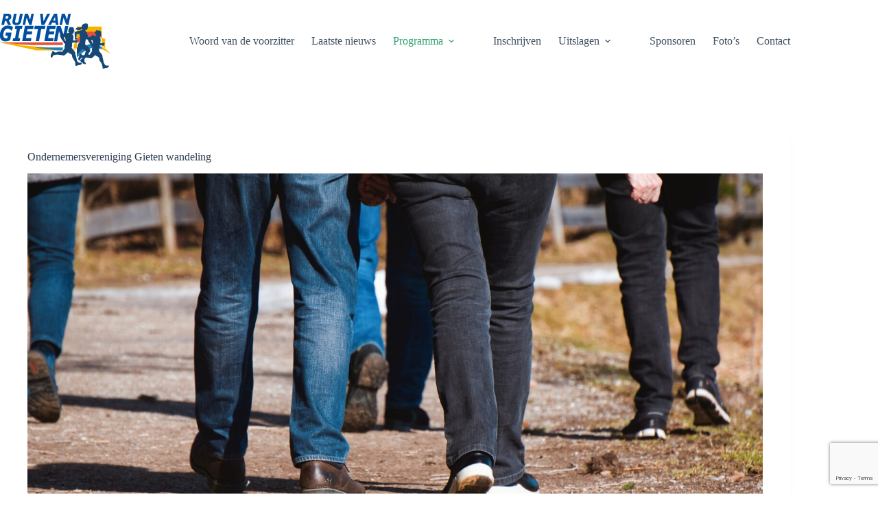

--- FILE ---
content_type: text/html; charset=UTF-8
request_url: https://www.runvangieten.nl/wandeling-over-6-en-10-kilometer/
body_size: 13629
content:
<!doctype html>
<html lang="nl-NL">
<head>
	
	<meta charset="UTF-8">
	<meta name="viewport" content="width=device-width, initial-scale=1, maximum-scale=5, viewport-fit=cover">
	<link rel="profile" href="https://gmpg.org/xfn/11">

	<title>Ondernemersvereniging Gieten wandeling &#8211; Run van Gieten</title>
<meta name='robots' content='max-image-preview:large' />
<link rel="alternate" type="application/rss+xml" title="Run van Gieten &raquo; feed" href="https://www.runvangieten.nl/feed/" />
<link rel="alternate" type="application/rss+xml" title="Run van Gieten &raquo; reacties feed" href="https://www.runvangieten.nl/comments/feed/" />
<link rel="alternate" title="oEmbed (JSON)" type="application/json+oembed" href="https://www.runvangieten.nl/wp-json/oembed/1.0/embed?url=https%3A%2F%2Fwww.runvangieten.nl%2Fwandeling-over-6-en-10-kilometer%2F" />
<link rel="alternate" title="oEmbed (XML)" type="text/xml+oembed" href="https://www.runvangieten.nl/wp-json/oembed/1.0/embed?url=https%3A%2F%2Fwww.runvangieten.nl%2Fwandeling-over-6-en-10-kilometer%2F&#038;format=xml" />
<style id='wp-img-auto-sizes-contain-inline-css'>
img:is([sizes=auto i],[sizes^="auto," i]){contain-intrinsic-size:3000px 1500px}
/*# sourceURL=wp-img-auto-sizes-contain-inline-css */
</style>
<link rel='stylesheet' id='blocksy-dynamic-global-css' href='https://www.runvangieten.nl/wp-content/uploads/blocksy/css/global.css?ver=27179' media='all' />
<link rel='stylesheet' id='wp-block-library-css' href='https://www.runvangieten.nl/wp-includes/css/dist/block-library/style.min.css?ver=32806e03062b09ad5af804f1e837e17f' media='all' />
<link rel='stylesheet' id='fontawesome-free-css' href='https://www.runvangieten.nl/wp-content/plugins/getwid/vendors/fontawesome-free/css/all.min.css?ver=5.5.0' media='all' />
<link rel='stylesheet' id='slick-css' href='https://www.runvangieten.nl/wp-content/plugins/getwid/vendors/slick/slick/slick.min.css?ver=1.9.0' media='all' />
<link rel='stylesheet' id='slick-theme-css' href='https://www.runvangieten.nl/wp-content/plugins/getwid/vendors/slick/slick/slick-theme.min.css?ver=1.9.0' media='all' />
<link rel='stylesheet' id='mp-fancybox-css' href='https://www.runvangieten.nl/wp-content/plugins/getwid/vendors/mp-fancybox/jquery.fancybox.min.css?ver=3.5.7-mp.1' media='all' />
<link rel='stylesheet' id='getwid-blocks-css' href='https://www.runvangieten.nl/wp-content/plugins/getwid/assets/css/blocks.style.css?ver=2.1.3' media='all' />
<style id='getwid-blocks-inline-css'>
.wp-block-getwid-section .wp-block-getwid-section__wrapper .wp-block-getwid-section__inner-wrapper{max-width: 1290px;}
/*# sourceURL=getwid-blocks-inline-css */
</style>
<style id='global-styles-inline-css'>
:root{--wp--preset--aspect-ratio--square: 1;--wp--preset--aspect-ratio--4-3: 4/3;--wp--preset--aspect-ratio--3-4: 3/4;--wp--preset--aspect-ratio--3-2: 3/2;--wp--preset--aspect-ratio--2-3: 2/3;--wp--preset--aspect-ratio--16-9: 16/9;--wp--preset--aspect-ratio--9-16: 9/16;--wp--preset--color--black: #000000;--wp--preset--color--cyan-bluish-gray: #abb8c3;--wp--preset--color--white: #ffffff;--wp--preset--color--pale-pink: #f78da7;--wp--preset--color--vivid-red: #cf2e2e;--wp--preset--color--luminous-vivid-orange: #ff6900;--wp--preset--color--luminous-vivid-amber: #fcb900;--wp--preset--color--light-green-cyan: #7bdcb5;--wp--preset--color--vivid-green-cyan: #00d084;--wp--preset--color--pale-cyan-blue: #8ed1fc;--wp--preset--color--vivid-cyan-blue: #0693e3;--wp--preset--color--vivid-purple: #9b51e0;--wp--preset--color--palette-color-1: var(--theme-palette-color-1, #3eaf7c);--wp--preset--color--palette-color-2: var(--theme-palette-color-2, #33a370);--wp--preset--color--palette-color-3: var(--theme-palette-color-3, #415161);--wp--preset--color--palette-color-4: var(--theme-palette-color-4, #2c3e50);--wp--preset--color--palette-color-5: var(--theme-palette-color-5, #E2E7ED);--wp--preset--color--palette-color-6: var(--theme-palette-color-6, #edeff2);--wp--preset--color--palette-color-7: var(--theme-palette-color-7, #ffffff);--wp--preset--color--palette-color-8: var(--theme-palette-color-8, #ffffff);--wp--preset--gradient--vivid-cyan-blue-to-vivid-purple: linear-gradient(135deg,rgb(6,147,227) 0%,rgb(155,81,224) 100%);--wp--preset--gradient--light-green-cyan-to-vivid-green-cyan: linear-gradient(135deg,rgb(122,220,180) 0%,rgb(0,208,130) 100%);--wp--preset--gradient--luminous-vivid-amber-to-luminous-vivid-orange: linear-gradient(135deg,rgb(252,185,0) 0%,rgb(255,105,0) 100%);--wp--preset--gradient--luminous-vivid-orange-to-vivid-red: linear-gradient(135deg,rgb(255,105,0) 0%,rgb(207,46,46) 100%);--wp--preset--gradient--very-light-gray-to-cyan-bluish-gray: linear-gradient(135deg,rgb(238,238,238) 0%,rgb(169,184,195) 100%);--wp--preset--gradient--cool-to-warm-spectrum: linear-gradient(135deg,rgb(74,234,220) 0%,rgb(151,120,209) 20%,rgb(207,42,186) 40%,rgb(238,44,130) 60%,rgb(251,105,98) 80%,rgb(254,248,76) 100%);--wp--preset--gradient--blush-light-purple: linear-gradient(135deg,rgb(255,206,236) 0%,rgb(152,150,240) 100%);--wp--preset--gradient--blush-bordeaux: linear-gradient(135deg,rgb(254,205,165) 0%,rgb(254,45,45) 50%,rgb(107,0,62) 100%);--wp--preset--gradient--luminous-dusk: linear-gradient(135deg,rgb(255,203,112) 0%,rgb(199,81,192) 50%,rgb(65,88,208) 100%);--wp--preset--gradient--pale-ocean: linear-gradient(135deg,rgb(255,245,203) 0%,rgb(182,227,212) 50%,rgb(51,167,181) 100%);--wp--preset--gradient--electric-grass: linear-gradient(135deg,rgb(202,248,128) 0%,rgb(113,206,126) 100%);--wp--preset--gradient--midnight: linear-gradient(135deg,rgb(2,3,129) 0%,rgb(40,116,252) 100%);--wp--preset--gradient--juicy-peach: linear-gradient(to right, #ffecd2 0%, #fcb69f 100%);--wp--preset--gradient--young-passion: linear-gradient(to right, #ff8177 0%, #ff867a 0%, #ff8c7f 21%, #f99185 52%, #cf556c 78%, #b12a5b 100%);--wp--preset--gradient--true-sunset: linear-gradient(to right, #fa709a 0%, #fee140 100%);--wp--preset--gradient--morpheus-den: linear-gradient(to top, #30cfd0 0%, #330867 100%);--wp--preset--gradient--plum-plate: linear-gradient(135deg, #667eea 0%, #764ba2 100%);--wp--preset--gradient--aqua-splash: linear-gradient(15deg, #13547a 0%, #80d0c7 100%);--wp--preset--gradient--love-kiss: linear-gradient(to top, #ff0844 0%, #ffb199 100%);--wp--preset--gradient--new-retrowave: linear-gradient(to top, #3b41c5 0%, #a981bb 49%, #ffc8a9 100%);--wp--preset--gradient--plum-bath: linear-gradient(to top, #cc208e 0%, #6713d2 100%);--wp--preset--gradient--high-flight: linear-gradient(to right, #0acffe 0%, #495aff 100%);--wp--preset--gradient--teen-party: linear-gradient(-225deg, #FF057C 0%, #8D0B93 50%, #321575 100%);--wp--preset--gradient--fabled-sunset: linear-gradient(-225deg, #231557 0%, #44107A 29%, #FF1361 67%, #FFF800 100%);--wp--preset--gradient--arielle-smile: radial-gradient(circle 248px at center, #16d9e3 0%, #30c7ec 47%, #46aef7 100%);--wp--preset--gradient--itmeo-branding: linear-gradient(180deg, #2af598 0%, #009efd 100%);--wp--preset--gradient--deep-blue: linear-gradient(to right, #6a11cb 0%, #2575fc 100%);--wp--preset--gradient--strong-bliss: linear-gradient(to right, #f78ca0 0%, #f9748f 19%, #fd868c 60%, #fe9a8b 100%);--wp--preset--gradient--sweet-period: linear-gradient(to top, #3f51b1 0%, #5a55ae 13%, #7b5fac 25%, #8f6aae 38%, #a86aa4 50%, #cc6b8e 62%, #f18271 75%, #f3a469 87%, #f7c978 100%);--wp--preset--gradient--purple-division: linear-gradient(to top, #7028e4 0%, #e5b2ca 100%);--wp--preset--gradient--cold-evening: linear-gradient(to top, #0c3483 0%, #a2b6df 100%, #6b8cce 100%, #a2b6df 100%);--wp--preset--gradient--mountain-rock: linear-gradient(to right, #868f96 0%, #596164 100%);--wp--preset--gradient--desert-hump: linear-gradient(to top, #c79081 0%, #dfa579 100%);--wp--preset--gradient--ethernal-constance: linear-gradient(to top, #09203f 0%, #537895 100%);--wp--preset--gradient--happy-memories: linear-gradient(-60deg, #ff5858 0%, #f09819 100%);--wp--preset--gradient--grown-early: linear-gradient(to top, #0ba360 0%, #3cba92 100%);--wp--preset--gradient--morning-salad: linear-gradient(-225deg, #B7F8DB 0%, #50A7C2 100%);--wp--preset--gradient--night-call: linear-gradient(-225deg, #AC32E4 0%, #7918F2 48%, #4801FF 100%);--wp--preset--gradient--mind-crawl: linear-gradient(-225deg, #473B7B 0%, #3584A7 51%, #30D2BE 100%);--wp--preset--gradient--angel-care: linear-gradient(-225deg, #FFE29F 0%, #FFA99F 48%, #FF719A 100%);--wp--preset--gradient--juicy-cake: linear-gradient(to top, #e14fad 0%, #f9d423 100%);--wp--preset--gradient--rich-metal: linear-gradient(to right, #d7d2cc 0%, #304352 100%);--wp--preset--gradient--mole-hall: linear-gradient(-20deg, #616161 0%, #9bc5c3 100%);--wp--preset--gradient--cloudy-knoxville: linear-gradient(120deg, #fdfbfb 0%, #ebedee 100%);--wp--preset--gradient--soft-grass: linear-gradient(to top, #c1dfc4 0%, #deecdd 100%);--wp--preset--gradient--saint-petersburg: linear-gradient(135deg, #f5f7fa 0%, #c3cfe2 100%);--wp--preset--gradient--everlasting-sky: linear-gradient(135deg, #fdfcfb 0%, #e2d1c3 100%);--wp--preset--gradient--kind-steel: linear-gradient(-20deg, #e9defa 0%, #fbfcdb 100%);--wp--preset--gradient--over-sun: linear-gradient(60deg, #abecd6 0%, #fbed96 100%);--wp--preset--gradient--premium-white: linear-gradient(to top, #d5d4d0 0%, #d5d4d0 1%, #eeeeec 31%, #efeeec 75%, #e9e9e7 100%);--wp--preset--gradient--clean-mirror: linear-gradient(45deg, #93a5cf 0%, #e4efe9 100%);--wp--preset--gradient--wild-apple: linear-gradient(to top, #d299c2 0%, #fef9d7 100%);--wp--preset--gradient--snow-again: linear-gradient(to top, #e6e9f0 0%, #eef1f5 100%);--wp--preset--gradient--confident-cloud: linear-gradient(to top, #dad4ec 0%, #dad4ec 1%, #f3e7e9 100%);--wp--preset--gradient--glass-water: linear-gradient(to top, #dfe9f3 0%, white 100%);--wp--preset--gradient--perfect-white: linear-gradient(-225deg, #E3FDF5 0%, #FFE6FA 100%);--wp--preset--font-size--small: 13px;--wp--preset--font-size--medium: 20px;--wp--preset--font-size--large: clamp(22px, 1.375rem + ((1vw - 3.2px) * 0.625), 30px);--wp--preset--font-size--x-large: clamp(30px, 1.875rem + ((1vw - 3.2px) * 1.563), 50px);--wp--preset--font-size--xx-large: clamp(45px, 2.813rem + ((1vw - 3.2px) * 2.734), 80px);--wp--preset--spacing--20: 0.44rem;--wp--preset--spacing--30: 0.67rem;--wp--preset--spacing--40: 1rem;--wp--preset--spacing--50: 1.5rem;--wp--preset--spacing--60: 2.25rem;--wp--preset--spacing--70: 3.38rem;--wp--preset--spacing--80: 5.06rem;--wp--preset--shadow--natural: 6px 6px 9px rgba(0, 0, 0, 0.2);--wp--preset--shadow--deep: 12px 12px 50px rgba(0, 0, 0, 0.4);--wp--preset--shadow--sharp: 6px 6px 0px rgba(0, 0, 0, 0.2);--wp--preset--shadow--outlined: 6px 6px 0px -3px rgb(255, 255, 255), 6px 6px rgb(0, 0, 0);--wp--preset--shadow--crisp: 6px 6px 0px rgb(0, 0, 0);}:root { --wp--style--global--content-size: var(--theme-block-max-width);--wp--style--global--wide-size: var(--theme-block-wide-max-width); }:where(body) { margin: 0; }.wp-site-blocks > .alignleft { float: left; margin-right: 2em; }.wp-site-blocks > .alignright { float: right; margin-left: 2em; }.wp-site-blocks > .aligncenter { justify-content: center; margin-left: auto; margin-right: auto; }:where(.wp-site-blocks) > * { margin-block-start: var(--theme-content-spacing); margin-block-end: 0; }:where(.wp-site-blocks) > :first-child { margin-block-start: 0; }:where(.wp-site-blocks) > :last-child { margin-block-end: 0; }:root { --wp--style--block-gap: var(--theme-content-spacing); }:root :where(.is-layout-flow) > :first-child{margin-block-start: 0;}:root :where(.is-layout-flow) > :last-child{margin-block-end: 0;}:root :where(.is-layout-flow) > *{margin-block-start: var(--theme-content-spacing);margin-block-end: 0;}:root :where(.is-layout-constrained) > :first-child{margin-block-start: 0;}:root :where(.is-layout-constrained) > :last-child{margin-block-end: 0;}:root :where(.is-layout-constrained) > *{margin-block-start: var(--theme-content-spacing);margin-block-end: 0;}:root :where(.is-layout-flex){gap: var(--theme-content-spacing);}:root :where(.is-layout-grid){gap: var(--theme-content-spacing);}.is-layout-flow > .alignleft{float: left;margin-inline-start: 0;margin-inline-end: 2em;}.is-layout-flow > .alignright{float: right;margin-inline-start: 2em;margin-inline-end: 0;}.is-layout-flow > .aligncenter{margin-left: auto !important;margin-right: auto !important;}.is-layout-constrained > .alignleft{float: left;margin-inline-start: 0;margin-inline-end: 2em;}.is-layout-constrained > .alignright{float: right;margin-inline-start: 2em;margin-inline-end: 0;}.is-layout-constrained > .aligncenter{margin-left: auto !important;margin-right: auto !important;}.is-layout-constrained > :where(:not(.alignleft):not(.alignright):not(.alignfull)){max-width: var(--wp--style--global--content-size);margin-left: auto !important;margin-right: auto !important;}.is-layout-constrained > .alignwide{max-width: var(--wp--style--global--wide-size);}body .is-layout-flex{display: flex;}.is-layout-flex{flex-wrap: wrap;align-items: center;}.is-layout-flex > :is(*, div){margin: 0;}body .is-layout-grid{display: grid;}.is-layout-grid > :is(*, div){margin: 0;}body{padding-top: 0px;padding-right: 0px;padding-bottom: 0px;padding-left: 0px;}:root :where(.wp-element-button, .wp-block-button__link){font-style: inherit;font-weight: inherit;letter-spacing: inherit;text-transform: inherit;}.has-black-color{color: var(--wp--preset--color--black) !important;}.has-cyan-bluish-gray-color{color: var(--wp--preset--color--cyan-bluish-gray) !important;}.has-white-color{color: var(--wp--preset--color--white) !important;}.has-pale-pink-color{color: var(--wp--preset--color--pale-pink) !important;}.has-vivid-red-color{color: var(--wp--preset--color--vivid-red) !important;}.has-luminous-vivid-orange-color{color: var(--wp--preset--color--luminous-vivid-orange) !important;}.has-luminous-vivid-amber-color{color: var(--wp--preset--color--luminous-vivid-amber) !important;}.has-light-green-cyan-color{color: var(--wp--preset--color--light-green-cyan) !important;}.has-vivid-green-cyan-color{color: var(--wp--preset--color--vivid-green-cyan) !important;}.has-pale-cyan-blue-color{color: var(--wp--preset--color--pale-cyan-blue) !important;}.has-vivid-cyan-blue-color{color: var(--wp--preset--color--vivid-cyan-blue) !important;}.has-vivid-purple-color{color: var(--wp--preset--color--vivid-purple) !important;}.has-palette-color-1-color{color: var(--wp--preset--color--palette-color-1) !important;}.has-palette-color-2-color{color: var(--wp--preset--color--palette-color-2) !important;}.has-palette-color-3-color{color: var(--wp--preset--color--palette-color-3) !important;}.has-palette-color-4-color{color: var(--wp--preset--color--palette-color-4) !important;}.has-palette-color-5-color{color: var(--wp--preset--color--palette-color-5) !important;}.has-palette-color-6-color{color: var(--wp--preset--color--palette-color-6) !important;}.has-palette-color-7-color{color: var(--wp--preset--color--palette-color-7) !important;}.has-palette-color-8-color{color: var(--wp--preset--color--palette-color-8) !important;}.has-black-background-color{background-color: var(--wp--preset--color--black) !important;}.has-cyan-bluish-gray-background-color{background-color: var(--wp--preset--color--cyan-bluish-gray) !important;}.has-white-background-color{background-color: var(--wp--preset--color--white) !important;}.has-pale-pink-background-color{background-color: var(--wp--preset--color--pale-pink) !important;}.has-vivid-red-background-color{background-color: var(--wp--preset--color--vivid-red) !important;}.has-luminous-vivid-orange-background-color{background-color: var(--wp--preset--color--luminous-vivid-orange) !important;}.has-luminous-vivid-amber-background-color{background-color: var(--wp--preset--color--luminous-vivid-amber) !important;}.has-light-green-cyan-background-color{background-color: var(--wp--preset--color--light-green-cyan) !important;}.has-vivid-green-cyan-background-color{background-color: var(--wp--preset--color--vivid-green-cyan) !important;}.has-pale-cyan-blue-background-color{background-color: var(--wp--preset--color--pale-cyan-blue) !important;}.has-vivid-cyan-blue-background-color{background-color: var(--wp--preset--color--vivid-cyan-blue) !important;}.has-vivid-purple-background-color{background-color: var(--wp--preset--color--vivid-purple) !important;}.has-palette-color-1-background-color{background-color: var(--wp--preset--color--palette-color-1) !important;}.has-palette-color-2-background-color{background-color: var(--wp--preset--color--palette-color-2) !important;}.has-palette-color-3-background-color{background-color: var(--wp--preset--color--palette-color-3) !important;}.has-palette-color-4-background-color{background-color: var(--wp--preset--color--palette-color-4) !important;}.has-palette-color-5-background-color{background-color: var(--wp--preset--color--palette-color-5) !important;}.has-palette-color-6-background-color{background-color: var(--wp--preset--color--palette-color-6) !important;}.has-palette-color-7-background-color{background-color: var(--wp--preset--color--palette-color-7) !important;}.has-palette-color-8-background-color{background-color: var(--wp--preset--color--palette-color-8) !important;}.has-black-border-color{border-color: var(--wp--preset--color--black) !important;}.has-cyan-bluish-gray-border-color{border-color: var(--wp--preset--color--cyan-bluish-gray) !important;}.has-white-border-color{border-color: var(--wp--preset--color--white) !important;}.has-pale-pink-border-color{border-color: var(--wp--preset--color--pale-pink) !important;}.has-vivid-red-border-color{border-color: var(--wp--preset--color--vivid-red) !important;}.has-luminous-vivid-orange-border-color{border-color: var(--wp--preset--color--luminous-vivid-orange) !important;}.has-luminous-vivid-amber-border-color{border-color: var(--wp--preset--color--luminous-vivid-amber) !important;}.has-light-green-cyan-border-color{border-color: var(--wp--preset--color--light-green-cyan) !important;}.has-vivid-green-cyan-border-color{border-color: var(--wp--preset--color--vivid-green-cyan) !important;}.has-pale-cyan-blue-border-color{border-color: var(--wp--preset--color--pale-cyan-blue) !important;}.has-vivid-cyan-blue-border-color{border-color: var(--wp--preset--color--vivid-cyan-blue) !important;}.has-vivid-purple-border-color{border-color: var(--wp--preset--color--vivid-purple) !important;}.has-palette-color-1-border-color{border-color: var(--wp--preset--color--palette-color-1) !important;}.has-palette-color-2-border-color{border-color: var(--wp--preset--color--palette-color-2) !important;}.has-palette-color-3-border-color{border-color: var(--wp--preset--color--palette-color-3) !important;}.has-palette-color-4-border-color{border-color: var(--wp--preset--color--palette-color-4) !important;}.has-palette-color-5-border-color{border-color: var(--wp--preset--color--palette-color-5) !important;}.has-palette-color-6-border-color{border-color: var(--wp--preset--color--palette-color-6) !important;}.has-palette-color-7-border-color{border-color: var(--wp--preset--color--palette-color-7) !important;}.has-palette-color-8-border-color{border-color: var(--wp--preset--color--palette-color-8) !important;}.has-vivid-cyan-blue-to-vivid-purple-gradient-background{background: var(--wp--preset--gradient--vivid-cyan-blue-to-vivid-purple) !important;}.has-light-green-cyan-to-vivid-green-cyan-gradient-background{background: var(--wp--preset--gradient--light-green-cyan-to-vivid-green-cyan) !important;}.has-luminous-vivid-amber-to-luminous-vivid-orange-gradient-background{background: var(--wp--preset--gradient--luminous-vivid-amber-to-luminous-vivid-orange) !important;}.has-luminous-vivid-orange-to-vivid-red-gradient-background{background: var(--wp--preset--gradient--luminous-vivid-orange-to-vivid-red) !important;}.has-very-light-gray-to-cyan-bluish-gray-gradient-background{background: var(--wp--preset--gradient--very-light-gray-to-cyan-bluish-gray) !important;}.has-cool-to-warm-spectrum-gradient-background{background: var(--wp--preset--gradient--cool-to-warm-spectrum) !important;}.has-blush-light-purple-gradient-background{background: var(--wp--preset--gradient--blush-light-purple) !important;}.has-blush-bordeaux-gradient-background{background: var(--wp--preset--gradient--blush-bordeaux) !important;}.has-luminous-dusk-gradient-background{background: var(--wp--preset--gradient--luminous-dusk) !important;}.has-pale-ocean-gradient-background{background: var(--wp--preset--gradient--pale-ocean) !important;}.has-electric-grass-gradient-background{background: var(--wp--preset--gradient--electric-grass) !important;}.has-midnight-gradient-background{background: var(--wp--preset--gradient--midnight) !important;}.has-juicy-peach-gradient-background{background: var(--wp--preset--gradient--juicy-peach) !important;}.has-young-passion-gradient-background{background: var(--wp--preset--gradient--young-passion) !important;}.has-true-sunset-gradient-background{background: var(--wp--preset--gradient--true-sunset) !important;}.has-morpheus-den-gradient-background{background: var(--wp--preset--gradient--morpheus-den) !important;}.has-plum-plate-gradient-background{background: var(--wp--preset--gradient--plum-plate) !important;}.has-aqua-splash-gradient-background{background: var(--wp--preset--gradient--aqua-splash) !important;}.has-love-kiss-gradient-background{background: var(--wp--preset--gradient--love-kiss) !important;}.has-new-retrowave-gradient-background{background: var(--wp--preset--gradient--new-retrowave) !important;}.has-plum-bath-gradient-background{background: var(--wp--preset--gradient--plum-bath) !important;}.has-high-flight-gradient-background{background: var(--wp--preset--gradient--high-flight) !important;}.has-teen-party-gradient-background{background: var(--wp--preset--gradient--teen-party) !important;}.has-fabled-sunset-gradient-background{background: var(--wp--preset--gradient--fabled-sunset) !important;}.has-arielle-smile-gradient-background{background: var(--wp--preset--gradient--arielle-smile) !important;}.has-itmeo-branding-gradient-background{background: var(--wp--preset--gradient--itmeo-branding) !important;}.has-deep-blue-gradient-background{background: var(--wp--preset--gradient--deep-blue) !important;}.has-strong-bliss-gradient-background{background: var(--wp--preset--gradient--strong-bliss) !important;}.has-sweet-period-gradient-background{background: var(--wp--preset--gradient--sweet-period) !important;}.has-purple-division-gradient-background{background: var(--wp--preset--gradient--purple-division) !important;}.has-cold-evening-gradient-background{background: var(--wp--preset--gradient--cold-evening) !important;}.has-mountain-rock-gradient-background{background: var(--wp--preset--gradient--mountain-rock) !important;}.has-desert-hump-gradient-background{background: var(--wp--preset--gradient--desert-hump) !important;}.has-ethernal-constance-gradient-background{background: var(--wp--preset--gradient--ethernal-constance) !important;}.has-happy-memories-gradient-background{background: var(--wp--preset--gradient--happy-memories) !important;}.has-grown-early-gradient-background{background: var(--wp--preset--gradient--grown-early) !important;}.has-morning-salad-gradient-background{background: var(--wp--preset--gradient--morning-salad) !important;}.has-night-call-gradient-background{background: var(--wp--preset--gradient--night-call) !important;}.has-mind-crawl-gradient-background{background: var(--wp--preset--gradient--mind-crawl) !important;}.has-angel-care-gradient-background{background: var(--wp--preset--gradient--angel-care) !important;}.has-juicy-cake-gradient-background{background: var(--wp--preset--gradient--juicy-cake) !important;}.has-rich-metal-gradient-background{background: var(--wp--preset--gradient--rich-metal) !important;}.has-mole-hall-gradient-background{background: var(--wp--preset--gradient--mole-hall) !important;}.has-cloudy-knoxville-gradient-background{background: var(--wp--preset--gradient--cloudy-knoxville) !important;}.has-soft-grass-gradient-background{background: var(--wp--preset--gradient--soft-grass) !important;}.has-saint-petersburg-gradient-background{background: var(--wp--preset--gradient--saint-petersburg) !important;}.has-everlasting-sky-gradient-background{background: var(--wp--preset--gradient--everlasting-sky) !important;}.has-kind-steel-gradient-background{background: var(--wp--preset--gradient--kind-steel) !important;}.has-over-sun-gradient-background{background: var(--wp--preset--gradient--over-sun) !important;}.has-premium-white-gradient-background{background: var(--wp--preset--gradient--premium-white) !important;}.has-clean-mirror-gradient-background{background: var(--wp--preset--gradient--clean-mirror) !important;}.has-wild-apple-gradient-background{background: var(--wp--preset--gradient--wild-apple) !important;}.has-snow-again-gradient-background{background: var(--wp--preset--gradient--snow-again) !important;}.has-confident-cloud-gradient-background{background: var(--wp--preset--gradient--confident-cloud) !important;}.has-glass-water-gradient-background{background: var(--wp--preset--gradient--glass-water) !important;}.has-perfect-white-gradient-background{background: var(--wp--preset--gradient--perfect-white) !important;}.has-small-font-size{font-size: var(--wp--preset--font-size--small) !important;}.has-medium-font-size{font-size: var(--wp--preset--font-size--medium) !important;}.has-large-font-size{font-size: var(--wp--preset--font-size--large) !important;}.has-x-large-font-size{font-size: var(--wp--preset--font-size--x-large) !important;}.has-xx-large-font-size{font-size: var(--wp--preset--font-size--xx-large) !important;}
:root :where(.wp-block-pullquote){font-size: clamp(0.984em, 0.984rem + ((1vw - 0.2em) * 0.645), 1.5em);line-height: 1.6;}
/*# sourceURL=global-styles-inline-css */
</style>
<link rel='stylesheet' id='contact-form-7-css' href='https://www.runvangieten.nl/wp-content/plugins/contact-form-7/includes/css/styles.css?ver=6.1.4' media='all' />
<link rel='stylesheet' id='ct-main-styles-css' href='https://www.runvangieten.nl/wp-content/themes/blocksy/static/bundle/main.min.css?ver=2.1.23' media='all' />
<link rel='stylesheet' id='ct-getwid-styles-css' href='https://www.runvangieten.nl/wp-content/themes/blocksy/static/bundle/getwid.min.css?ver=2.1.23' media='all' />
<link rel='stylesheet' id='ct-cf-7-styles-css' href='https://www.runvangieten.nl/wp-content/themes/blocksy/static/bundle/cf-7.min.css?ver=2.1.23' media='all' />
<link rel='stylesheet' id='ct-stackable-styles-css' href='https://www.runvangieten.nl/wp-content/themes/blocksy/static/bundle/stackable.min.css?ver=2.1.23' media='all' />
<link rel='stylesheet' id='gca-column-styles-css' href='https://www.runvangieten.nl/wp-content/plugins/genesis-columns-advanced/css/gca-column-styles.css?ver=32806e03062b09ad5af804f1e837e17f' media='all' />
<script src="https://www.runvangieten.nl/wp-includes/js/jquery/jquery.min.js?ver=3.7.1" id="jquery-core-js"></script>
<script src="https://www.runvangieten.nl/wp-includes/js/jquery/jquery-migrate.min.js?ver=3.4.1" id="jquery-migrate-js"></script>
<link rel="https://api.w.org/" href="https://www.runvangieten.nl/wp-json/" /><link rel="alternate" title="JSON" type="application/json" href="https://www.runvangieten.nl/wp-json/wp/v2/pages/2953" /><link rel="EditURI" type="application/rsd+xml" title="RSD" href="https://www.runvangieten.nl/xmlrpc.php?rsd" />
<link rel="canonical" href="https://www.runvangieten.nl/wandeling-over-6-en-10-kilometer/" />
<noscript><link rel='stylesheet' href='https://www.runvangieten.nl/wp-content/themes/blocksy/static/bundle/no-scripts.min.css' type='text/css'></noscript>
	</head>


<body data-rsssl=1 class="wp-singular page-template-default page page-id-2953 wp-custom-logo wp-embed-responsive wp-theme-blocksy stk--is-blocksy-theme" data-link="type-2" data-prefix="single_page" data-header="type-1:sticky" data-footer="type-1" itemscope="itemscope" itemtype="https://schema.org/WebPage">

<a class="skip-link screen-reader-text" href="#main">Ga naar de inhoud</a><div class="ct-drawer-canvas" data-location="start"><div id="offcanvas" class="ct-panel ct-header" data-behaviour="right-side" role="dialog" aria-label="Offcanvas modal" inert=""><div class="ct-panel-inner">
		<div class="ct-panel-actions">
			
			<button class="ct-toggle-close" data-type="type-1" aria-label="Sluit lade">
				<svg class="ct-icon" width="12" height="12" viewBox="0 0 15 15"><path d="M1 15a1 1 0 01-.71-.29 1 1 0 010-1.41l5.8-5.8-5.8-5.8A1 1 0 011.7.29l5.8 5.8 5.8-5.8a1 1 0 011.41 1.41l-5.8 5.8 5.8 5.8a1 1 0 01-1.41 1.41l-5.8-5.8-5.8 5.8A1 1 0 011 15z"/></svg>
			</button>
		</div>
		<div class="ct-panel-content" data-device="desktop"><div class="ct-panel-content-inner"></div></div><div class="ct-panel-content" data-device="mobile"><div class="ct-panel-content-inner">
<nav
	class="mobile-menu menu-container has-submenu"
	data-id="mobile-menu" data-interaction="click" data-toggle-type="type-1" data-submenu-dots="yes"	>

	<ul><li class="page_item page-item-14"><a href="https://www.runvangieten.nl/contact/" class="ct-menu-link">Contact</a></li><li class="page_item page-item-454"><a href="https://www.runvangieten.nl/foto/" class="ct-menu-link">Foto&#8217;s</a></li><li class="page_item page-item-2601"><a href="https://www.runvangieten.nl/" class="ct-menu-link">Home</a></li><li class="page_item page-item-17"><a href="https://www.runvangieten.nl/inschrijven-2/" class="ct-menu-link">Inschrijven</a></li><li class="page_item page-item-7"><a href="https://www.runvangieten.nl/laatste-nieuws/" class="ct-menu-link">Laatste nieuws</a></li><li class="page_item page-item-1232"><a href="https://www.runvangieten.nl/run-van-gieten-10km/" class="ct-menu-link">Loopcircuit de Kop van Drenthe wedstrijdloop tien kilometer</a></li><li class="page_item page-item-2433"><a href="https://www.runvangieten.nl/ultrarun-50-kilometer/" class="ct-menu-link">Magnesium halve marathon Run van Gieten</a></li><li class="page_item page-item-1230"><a href="https://www.runvangieten.nl/run-van-gieten-5km/" class="ct-menu-link">Magnesium wedstrijdloop 5,3 kilometer</a></li><li class="page_item page-item-2953 current_page_item current-menu-item"><span class="ct-sub-menu-parent"><a href="https://www.runvangieten.nl/wandeling-over-6-en-10-kilometer/" aria-current="page" class="ct-menu-link">Ondernemersvereniging Gieten wandeling</a></li><li class="page_item page-item-1224 page_item_has_children menu-item-has-children"><span class="ct-sub-menu-parent"><a href="https://www.runvangieten.nl/evenement/" class="ct-menu-link">Programma</a><button class="ct-toggle-dropdown-mobile" aria-label="Dropdown menu uitvouwen" aria-haspopup="true" aria-expanded="false"><svg class="ct-icon toggle-icon-1" width="15" height="15" viewBox="0 0 15 15" aria-hidden="true"><path d="M3.9,5.1l3.6,3.6l3.6-3.6l1.4,0.7l-5,5l-5-5L3.9,5.1z"/></svg></button></span><ul class='sub-menu' role='menu'><li class="page_item page-item-2152"><a href="https://www.runvangieten.nl/evenement/skid-kanjer-koters-loop-250-meter/" class="ct-menu-link">Skid Kanjer Koters Loop 250 meter</a></li></ul></li><li class="page_item page-item-1241"><a href="https://www.runvangieten.nl/oppie-kabouterloop-500-meter/" class="ct-menu-link">quaTand jeugdloop 500 meter</a></li><li class="page_item page-item-1234"><a href="https://www.runvangieten.nl/jeugdlopen-en-scholenkampioenschap-aa-en-hunze/" class="ct-menu-link">quaTand jeugdlopen en scholenkampioenschap Aa en Hunze</a></li><li class="page_item page-item-1218"><a href="https://www.runvangieten.nl/sponsoren/" class="ct-menu-link">Sponsoren</a></li><li class="page_item page-item-12"><a href="https://www.runvangieten.nl/uitslagen/" class="ct-menu-link">Uitslagen</a></li><li class="page_item page-item-2521"><a href="https://www.runvangieten.nl/framerunners-2000-meter/" class="ct-menu-link">Univé Frame Running 2050 meter</a></li><li class="page_item page-item-3502"><a href="https://www.runvangieten.nl/unive-frame-running-1000-meter/" class="ct-menu-link">Univé Frame Running 700 meter</a></li><li class="page_item page-item-1238"><a href="https://www.runvangieten.nl/vb-loop-1000-meter/" class="ct-menu-link">Univé VB loop 700 meter</a></li><li class="page_item page-item-9"><a href="https://www.runvangieten.nl/algemene-informatie/" class="ct-menu-link">Woord van de voorzitter</a></li></ul></nav>

</div></div></div></div></div>
<div id="main-container">
	<header id="header" class="ct-header" data-id="type-1" itemscope="" itemtype="https://schema.org/WPHeader"><div data-device="desktop"><div class="ct-sticky-container"><div data-sticky="shrink"><div data-row="middle" data-column-set="2"><div class="ct-container"><div data-column="start" data-placements="1"><div data-items="primary">
<div	class="site-branding"
	data-id="logo"		itemscope="itemscope" itemtype="https://schema.org/Organization">

			<a href="https://www.runvangieten.nl/" class="site-logo-container" rel="home" itemprop="url" ><img width="160" height="80" src="https://www.runvangieten.nl/wp-content/uploads/rvglogo3.png" class="default-logo" alt="Run van Gieten" decoding="async" /></a>	
	</div>

</div></div><div data-column="end" data-placements="1"><div data-items="primary">
<nav
	id="header-menu-1"
	class="header-menu-1 menu-container"
	data-id="menu" data-interaction="hover"	data-menu="type-1"
	data-dropdown="type-1:simple"		data-responsive="no"	itemscope="" itemtype="https://schema.org/SiteNavigationElement"	aria-label="Top">

	<ul id="menu-top" class="menu"><li id="menu-item-1258" class="menu-item menu-item-type-post_type menu-item-object-page menu-item-1258"><a href="https://www.runvangieten.nl/algemene-informatie/" class="ct-menu-link">Woord van de voorzitter</a></li>
<li id="menu-item-34" class="menu-item menu-item-type-taxonomy menu-item-object-category menu-item-34"><a href="https://www.runvangieten.nl/category/laatste-nieuws/" class="ct-menu-link">Laatste nieuws</a></li>
<li id="menu-item-1251" class="menu-item menu-item-type-post_type menu-item-object-page current-menu-ancestor current-menu-parent current_page_parent current_page_ancestor menu-item-has-children menu-item-1251 animated-submenu-block"><a href="https://www.runvangieten.nl/evenement/" class="ct-menu-link">Programma<span class="ct-toggle-dropdown-desktop"><svg class="ct-icon" width="8" height="8" viewBox="0 0 15 15" aria-hidden="true"><path d="M2.1,3.2l5.4,5.4l5.4-5.4L15,4.3l-7.5,7.5L0,4.3L2.1,3.2z"/></svg></span></a><button class="ct-toggle-dropdown-desktop-ghost" aria-label="Dropdown menu uitvouwen" aria-haspopup="true" aria-expanded="false"></button>
<ul class="sub-menu">
	<li id="menu-item-3722" class="menu-item menu-item-type-post_type menu-item-object-page menu-item-3722"><a href="https://www.runvangieten.nl/ultrarun-50-kilometer/" class="ct-menu-link">Magnesium halve marathon Run van Gieten</a></li>
	<li id="menu-item-3013" class="menu-item menu-item-type-post_type menu-item-object-page current-menu-item page_item page-item-2953 current_page_item menu-item-3013"><a href="https://www.runvangieten.nl/wandeling-over-6-en-10-kilometer/" aria-current="page" class="ct-menu-link">Ondernemersvereniging Gieten wandeling</a></li>
	<li id="menu-item-2155" class="menu-item menu-item-type-post_type menu-item-object-page menu-item-2155"><a href="https://www.runvangieten.nl/evenement/skid-kanjer-koters-loop-250-meter/" class="ct-menu-link">Skid Kanjer Koters Loop 250 meter</a></li>
	<li id="menu-item-1243" class="menu-item menu-item-type-post_type menu-item-object-page menu-item-1243"><a href="https://www.runvangieten.nl/oppie-kabouterloop-500-meter/" class="ct-menu-link">quaTand jeugdloop 500 meter</a></li>
	<li id="menu-item-1246" class="menu-item menu-item-type-post_type menu-item-object-page menu-item-1246"><a href="https://www.runvangieten.nl/jeugdlopen-en-scholenkampioenschap-aa-en-hunze/" class="ct-menu-link">quaTand jeugdlopen en scholenkampioenschap Aa en Hunze</a></li>
	<li id="menu-item-1244" class="menu-item menu-item-type-post_type menu-item-object-page menu-item-1244"><a href="https://www.runvangieten.nl/vb-loop-1000-meter/" class="ct-menu-link">Univé VB loop 700 meter</a></li>
	<li id="menu-item-3515" class="menu-item menu-item-type-post_type menu-item-object-page menu-item-3515"><a href="https://www.runvangieten.nl/unive-frame-running-1000-meter/" class="ct-menu-link">Univé Frame Running 700 meter</a></li>
	<li id="menu-item-2527" class="menu-item menu-item-type-post_type menu-item-object-page menu-item-2527"><a href="https://www.runvangieten.nl/framerunners-2000-meter/" class="ct-menu-link">Univé Frame Running 2050 meter</a></li>
	<li id="menu-item-1247" class="menu-item menu-item-type-post_type menu-item-object-page menu-item-1247"><a href="https://www.runvangieten.nl/run-van-gieten-10km/" class="ct-menu-link">Loopcircuit de Kop van Drenthe wedstrijdloop tien kilometer</a></li>
	<li id="menu-item-1248" class="menu-item menu-item-type-post_type menu-item-object-page menu-item-1248"><a href="https://www.runvangieten.nl/run-van-gieten-5km/" class="ct-menu-link">Magnesium wedstrijdloop 5,3 kilometer</a></li>
</ul>
</li>
<li id="menu-item-19" class="menu-item menu-item-type-post_type menu-item-object-page menu-item-19"><a href="https://www.runvangieten.nl/inschrijven-2/" class="ct-menu-link">Inschrijven</a></li>
<li id="menu-item-21" class="menu-item menu-item-type-post_type menu-item-object-page menu-item-has-children menu-item-21 animated-submenu-block"><a href="https://www.runvangieten.nl/uitslagen/" class="ct-menu-link">Uitslagen<span class="ct-toggle-dropdown-desktop"><svg class="ct-icon" width="8" height="8" viewBox="0 0 15 15" aria-hidden="true"><path d="M2.1,3.2l5.4,5.4l5.4-5.4L15,4.3l-7.5,7.5L0,4.3L2.1,3.2z"/></svg></span></a><button class="ct-toggle-dropdown-desktop-ghost" aria-label="Dropdown menu uitvouwen" aria-haspopup="true" aria-expanded="false"></button>
<ul class="sub-menu">
	<li id="menu-item-3687" class="menu-item menu-item-type-custom menu-item-object-custom menu-item-3687"><a href="https://uitslagen.nl/2025051051226" class="ct-menu-link">Run van Gieten 2025</a></li>
	<li id="menu-item-3566" class="menu-item menu-item-type-custom menu-item-object-custom menu-item-3566"><a href="https://uitslagen.nl/uitslag?id=2024051100802" class="ct-menu-link">Run van Gieten 2024</a></li>
	<li id="menu-item-2774" class="menu-item menu-item-type-custom menu-item-object-custom menu-item-2774"><a href="https://uitslagen.nl/uitslag?id=2023051300802" class="ct-menu-link">Run van Gieten 2023</a></li>
	<li id="menu-item-2558" class="menu-item menu-item-type-custom menu-item-object-custom menu-item-2558"><a href="https://uitslagen.nl/uitslag?id=2022051400802" class="ct-menu-link">Run van Gieten 2022</a></li>
	<li id="menu-item-2160" class="menu-item menu-item-type-custom menu-item-object-custom menu-item-2160"><a href="https://uitslagen.nl/uitslag?id=2019051100802" class="ct-menu-link">Run van Gieten 2019</a></li>
	<li id="menu-item-2071" class="menu-item menu-item-type-custom menu-item-object-custom menu-item-2071"><a href="https://uitslagen.nl/uitslag?id=2018051200802" class="ct-menu-link">Run van Gieten 2018</a></li>
	<li id="menu-item-1890" class="menu-item menu-item-type-custom menu-item-object-custom menu-item-1890"><a href="https://uitslagen.nl/uitslag?id=2017051300802" class="ct-menu-link">Run van Gieten 2017</a></li>
	<li id="menu-item-1628" class="menu-item menu-item-type-custom menu-item-object-custom menu-item-1628"><a href="http://www.uitslagen.nl/uitslag?id=2016051400802" class="ct-menu-link">Run van Gieten 2016</a></li>
	<li id="menu-item-1321" class="menu-item menu-item-type-custom menu-item-object-custom menu-item-1321"><a href="http://www.uitslagen.nl/uitslag?id=2015051600802" class="ct-menu-link">Run van Gieten 2015</a></li>
	<li id="menu-item-1320" class="menu-item menu-item-type-custom menu-item-object-custom menu-item-1320"><a href="https://uitslagen.nl/uitslag?id=2014051700802" class="ct-menu-link">Run van Gieten 2014</a></li>
	<li id="menu-item-1318" class="menu-item menu-item-type-custom menu-item-object-custom menu-item-1318"><a href="https://uitslagen.nl/uitslag?id=2013051800802" class="ct-menu-link">Run van Gieten 2013</a></li>
	<li id="menu-item-1317" class="menu-item menu-item-type-custom menu-item-object-custom menu-item-1317"><a href="https://uitslagen.nl/uitslag?id=2012051900802" class="ct-menu-link">Run van Gieten 2012</a></li>
	<li id="menu-item-1316" class="menu-item menu-item-type-custom menu-item-object-custom menu-item-1316"><a href="https://uitslagen.nl/uitslag?id=2011052100802" class="ct-menu-link">Run van Gieten 2011</a></li>
</ul>
</li>
<li id="menu-item-1253" class="menu-item menu-item-type-post_type menu-item-object-page menu-item-1253"><a href="https://www.runvangieten.nl/sponsoren/" class="ct-menu-link">Sponsoren</a></li>
<li id="menu-item-456" class="menu-item menu-item-type-post_type menu-item-object-page menu-item-456"><a href="https://www.runvangieten.nl/foto/" class="ct-menu-link">Foto’s</a></li>
<li id="menu-item-1716" class="menu-item menu-item-type-post_type menu-item-object-page menu-item-1716"><a href="https://www.runvangieten.nl/contact/" class="ct-menu-link">Contact</a></li>
</ul></nav>

</div></div></div></div></div></div></div><div data-device="mobile"><div class="ct-sticky-container"><div data-sticky="shrink"><div data-row="middle" data-column-set="2"><div class="ct-container"><div data-column="start" data-placements="1"><div data-items="primary">
<div	class="site-branding"
	data-id="logo"		>

			<a href="https://www.runvangieten.nl/" class="site-logo-container" rel="home" itemprop="url" ><img width="160" height="80" src="https://www.runvangieten.nl/wp-content/uploads/rvglogo3.png" class="default-logo" alt="Run van Gieten" decoding="async" /></a>	
	</div>

</div></div><div data-column="end" data-placements="1"><div data-items="primary">
<button
	class="ct-header-trigger ct-toggle "
	data-toggle-panel="#offcanvas"
	aria-controls="offcanvas"
	data-design="simple"
	data-label="right"
	aria-label="Menu"
	data-id="trigger">

	<span class="ct-label ct-hidden-sm ct-hidden-md ct-hidden-lg" aria-hidden="true">Menu</span>

	<svg class="ct-icon" width="18" height="14" viewBox="0 0 18 14" data-type="type-1" aria-hidden="true">
		<rect y="0.00" width="18" height="1.7" rx="1"/>
		<rect y="6.15" width="18" height="1.7" rx="1"/>
		<rect y="12.3" width="18" height="1.7" rx="1"/>
	</svg></button>
</div></div></div></div></div></div></div></header>
	<main id="main" class="site-main hfeed">

		
	<div
		class="ct-container-full"
				data-content="normal"		data-vertical-spacing="top:bottom">

		
		
	<article
		id="post-2953"
		class="post-2953 page type-page status-publish hentry">

		
		
		
		<div class="entry-content is-layout-constrained">
			<h2>Ondernemersvereniging Gieten wandeling</h2>
<p><a href="https://www.runvangieten.nl/wp-content/uploads/to-stroll-4066242_1920.jpg"><img fetchpriority="high" decoding="async" class="alignnone wp-image-2943 size-full" src="https://www.runvangieten.nl/wp-content/uploads/to-stroll-4066242_1920.jpg" alt="" width="1920" height="1283" srcset="https://www.runvangieten.nl/wp-content/uploads/to-stroll-4066242_1920.jpg 1920w, https://www.runvangieten.nl/wp-content/uploads/to-stroll-4066242_1920-300x200.jpg 300w, https://www.runvangieten.nl/wp-content/uploads/to-stroll-4066242_1920-1024x684.jpg 1024w, https://www.runvangieten.nl/wp-content/uploads/to-stroll-4066242_1920-768x513.jpg 768w, https://www.runvangieten.nl/wp-content/uploads/to-stroll-4066242_1920-1536x1026.jpg 1536w" sizes="(max-width: 1920px) 100vw, 1920px" /></a> <div class="gca-column one-half first"><p>Ook in 2026 kunnen wandelaars meedoen aan de Magnesium Run van Gieten. Deze keer wordt nauw samengewerkt met de patiëntenvereniging ReumActief.</p>
<p>Stichting Reuma Nederland is in 2023 gestopt met het geven van subsidie aan plaatselijke reumaverenigingen. Veel verenigingen zijn daarom noodgedwongen gestopt. Voor ReumActief was stoppen geen optie. Daarom is het bestuur op een andere manier aan de slag gegaan om geld binnen te halen om patiënten met reuma of andere fysieke beperkingen, tegen zo laag mogelijke tarieven, aangepaste sport te kunnen blijven aanbieden. Voorbeelden hiervan zijn: Hydrofit (zwemmen in warm water, Fysiofit in de zaal en wandelgroepen in Stadskanaal in Nieuw-Buinen.</p>
<p>Sinds 2022 organiseert ReumActief een vier seizoenen wandelcircuit in de Kanaalstreek, Drentse Monden en wijde omgeving. Ook hiervan is het doel om geld te genereren om bovengenoemde sportactiviteiten te kunnen blijven aanbieden.</p>
<p><strong>Eerste lustrum met extra wandeling</strong> <br />Het ReumActief vier seizoenen wandelcircuit in de Kanaalstreek, Drentse Monden en wijde omgeving viert in 2026 zijn eerste lustrum. Daarom vindt op zaterdag 9 mei een extra wandeling plaats in Gieten. De afstanden zijn 3, 5, 10 en 15 kilometer. Aanmelden en afmelden kan in het pand van Impuls op de Brink in Gieten.</p>
<p><strong>Inschrijven kan vanaf 1 april</strong> <br />Het inschrijven voor de wandelingen in Gieten kan vanaf 1 april via de website www.reumactief.info/wandeling en eindigt op dinsdag 5 mei om 21.00 uur. De kosten bedragen 5 euro, kinderen tot en met 12 jaar betalen 3 euro. Let op! Er is geen na inschrijving op zaterdag 9 mei. In tegenstelling tot de vier andere wandelingen van ReumActief gaan de wandelaars in Gieten na afloop met een medaille naar huis.</p>
<div class="wp-block-buttons alignwide">
<div class="wp-block-button has-custom-width wp-block-button__width-100 has-custom-font-size aligncenter" style="font-size: 16px;"> </div>
</div></div>
<p><strong>Programma:</strong></p>
<p><!-- /wp:post-content -->

<!-- wp:table {"className":"is-style-stripes"} --></p>
<figure class="wp-block-table is-style-stripes">
<table>
<tbody>
<tr>
<td>09.00 tot 11.00 uur</td>
<td>Starttijd 15 kilometer</td>
</tr>
<tr>
<td>09.30 tot 11.30 uur</td>
<td>Starttijd 10 kilometer</td>
</tr>
<tr>
<td>10.00 tot 12.00 uur</td>
<td>Starttijd 5 kilometer</td>
</tr>
<tr>
<td>10.30 tot 12.30 uur</td>
<td>Starttijd 3 kilometer</td>
</tr>
<tr>
<td> </td>
<td> </td>
</tr>
</tbody>
</table>
 </figure>
<p><!-- /wp:table -->

<!-- wp:buttons {"align":"wide"} --></p>
<div class="wp-block-buttons alignwide"><!-- wp:button {"width":100,"style":{"typography":{"fontSize":"16px"}},"className":"aligncenter"} -->
<div class="wp-block-button has-custom-width wp-block-button__width-100 has-custom-font-size aligncenter" style="font-size: 16px;"> </div>
</div><!-- /wp:button -->		</div>

		
		
		
		
	</article>

	
		
			</div>

	</main>

	<footer id="footer" class="ct-footer" data-id="type-1" itemscope="" itemtype="https://schema.org/WPFooter"><div data-row="middle"><div class="ct-container"><div data-column="widget-area-1"><div class="ct-widget is-layout-flow widget_block" id="block-11">
<h4 class="wp-block-heading">Onderdeel van:</h4>
</div><div class="ct-widget is-layout-flow widget_block widget_media_image" id="block-19">
<figure class="wp-block-image aligncenter size-thumbnail is-resized"><img loading="lazy" decoding="async" width="150" height="150" src="https://www.runvangieten.nl/wp-content/uploads/Loopcircuit-De-Kop-van-Drenth-en-Unive-logo-150x150.png" alt="" class="wp-image-2961"/></figure>
</div><div class="ct-widget is-layout-flow widget_block widget_media_image" id="block-20">
<figure class="wp-block-image size-thumbnail is-resized"><img loading="lazy" decoding="async" width="150" height="150" src="https://www.runvangieten.nl/wp-content/uploads/logo-Magnesium-run-van-gieten-2026-150x150.png" alt="" class="wp-image-3608"/></figure>
</div><div class="ct-widget is-layout-flow widget_block" id="block-23">
<h5 class="wp-block-heading">Uitslagen:<br><a href="http://www.sportrent.nl/uitslagen" target="_blank" rel="noreferrer noopener">www.sportrent.nl/uitslagen</a><br><strong><a href="http://www.uitslagen.nl/" target="_blank" rel="noreferrer noopener">www.uitslagen.nl</a></strong></h5>
</div></div><div data-column="widget-area-2"><div class="ct-widget is-layout-flow widget_block" id="block-7">
<h4 class="wp-block-heading">Laatste nieuws:</h4>
</div><div class="ct-widget is-layout-flow widget_block widget_media_image" id="block-22">
<figure class="wp-block-image size-large"><a href="https://www.runvangieten.nl/wp-content/uploads/nieuw-plaatje-unive.jpg"><img loading="lazy" decoding="async" width="1024" height="766" src="https://www.runvangieten.nl/wp-content/uploads/nieuw-plaatje-unive-1024x766.jpg" alt="" class="wp-image-3540" srcset="https://www.runvangieten.nl/wp-content/uploads/nieuw-plaatje-unive-1024x766.jpg 1024w, https://www.runvangieten.nl/wp-content/uploads/nieuw-plaatje-unive-300x225.jpg 300w, https://www.runvangieten.nl/wp-content/uploads/nieuw-plaatje-unive-768x575.jpg 768w, https://www.runvangieten.nl/wp-content/uploads/nieuw-plaatje-unive.jpg 1280w" sizes="auto, (max-width: 1024px) 100vw, 1024px" /></a></figure>
</div><div class="ct-widget is-layout-flow widget_block widget_recent_entries" id="block-6"><ul class="wp-block-latest-posts__list has-dates wp-block-latest-posts"><li><a class="wp-block-latest-posts__post-title" href="https://www.runvangieten.nl/noa-26-maakt-in-gieten-haar-debuut-op-de-halve-marathon/">Noa (26) maakt in Gieten haar debuut op de halve marathon</a><time datetime="2026-01-08T13:54:30+00:00" class="wp-block-latest-posts__post-date">8 januari 2026</time></li>
<li><a class="wp-block-latest-posts__post-title" href="https://www.runvangieten.nl/peter-de-vries-van-buro-blauwbrug-ontwerpt-flyer-magnesium-run-van-gieten/">Peter de Vries van Buro Blauwbrug ontwerpt flyer Magnesium Run van Gieten</a><time datetime="2026-01-08T13:48:00+00:00" class="wp-block-latest-posts__post-date">8 januari 2026</time></li>
<li><a class="wp-block-latest-posts__post-title" href="https://www.runvangieten.nl/patientenvereniging-reumactief-viert-eerste-lustrum-met-extra-wandeling-op-zaterdag-9-mei-tijdens-de-magnesium-run-van-gieten/">Patiëntenvereniging ReumActief viert eerste lustrum met extra wandeling op zaterdag 9 mei tijdens de Magnesium Run van Gieten</a><time datetime="2025-12-24T09:23:51+00:00" class="wp-block-latest-posts__post-date">24 december 2025</time></li>
</ul></div></div><div data-column="widget-area-3"><div class="ct-widget is-layout-flow widget_block" id="block-9">
<h4 class="wp-block-heading">Over:</h4>
</div><div class="ct-widget is-layout-flow widget_block widget_text" id="block-18">
<p>De Magnesium Run van Gieten is een hardloop- en wandelevenement op de Hondsrug in Drenthe.<br>De achttiende editie vindt plaats op zaterdag 9 mei 2026. Met afstanden van 250 meter tot de halve marathon. Inschrijven kan nu, scan de qr-code.</p>
</div><div class="ct-widget is-layout-flow widget_block" id="block-17">
<div class="wp-block-stackable-columns alignwide stk-block-columns stk-block stk-6790b7c" data-block-id="6790b7c"><style>.stk-6790b7c .stk--block-align-6790b7c{align-items:flex-start !important;}.stk-6790b7c {align-items:flex-start !important;margin-bottom:0px !important;display:flex !important;}.stk-6790b7c-column{max-width:313px !important;min-width:auto !important;margin-right:auto !important;margin-left:0px !important;}</style><div class="stk-row stk-inner-blocks stk--block-align-6790b7c stk-block-content stk-content-align stk-6790b7c-column alignfull">
<div class="wp-block-stackable-column stk-block-column stk-column stk-block stk-09f8860" data-v="4" data-block-id="09f8860"><div class="stk-column-wrapper stk-block-column__content stk-container stk-09f8860-container stk--no-background stk--no-padding"><div class="stk-block-content stk-inner-blocks stk-09f8860-inner-blocks">
<figure class="wp-block-image size-full"><a href="https://inschrijven.nl/form/2026050924913-nl" target="_blank" rel=" noreferrer noopener"><img loading="lazy" decoding="async" width="189" height="189" src="https://www.runvangieten.nl/wp-content/uploads/QR-code-run-van-gieten-2026.png" alt="" class="wp-image-3609" srcset="https://www.runvangieten.nl/wp-content/uploads/QR-code-run-van-gieten-2026.png 189w, https://www.runvangieten.nl/wp-content/uploads/QR-code-run-van-gieten-2026-150x150.png 150w" sizes="auto, (max-width: 189px) 100vw, 189px" /></a></figure>
</div></div></div>



<div class="wp-block-stackable-column stk-block-column stk-column stk-block stk-64b4bfc" data-v="4" data-block-id="64b4bfc"><div class="stk-column-wrapper stk-block-column__content stk-container stk-64b4bfc-container stk--no-background stk--no-padding"><div class="stk-block-content stk-inner-blocks stk-64b4bfc-inner-blocks"></div></div></div>
</div></div>
</div><div class="ct-widget is-layout-flow widget_block widget_text" id="block-24">
<p>Wil je vast in de stemming komen? Bekijk hier de promofilm van de Run van Gieten met beelden van 2025.</p>
</div><div class="ct-widget is-layout-flow widget_block" id="block-25">
<figure class="wp-block-embed is-type-video is-provider-youtube wp-block-embed-youtube wp-embed-aspect-16-9 wp-has-aspect-ratio"><div class="wp-block-embed__wrapper">
<iframe loading="lazy" title="RUN VAN GIETEN 2026 Promo" width="1290" height="726" src="https://www.youtube.com/embed/begk2E2WE98?feature=oembed" frameborder="0" allow="accelerometer; autoplay; clipboard-write; encrypted-media; gyroscope; picture-in-picture; web-share" referrerpolicy="strict-origin-when-cross-origin" allowfullscreen></iframe>
</div></figure>
</div><div class="ct-widget is-layout-flow widget_block widget_text" id="block-16">
<p>Lees hier het <strong><a href="https://www.runvangieten.nl/wp-content/uploads/Wedstrijdreglement-loopcircuit-de-Kop-van-Drenthe-2025.pdf" target="_blank" rel="noreferrer noopener">wedstrijdreglement</a></strong> en <a href="https://www.runvangieten.nl/wp-content/uploads/Wedstrijdinformatie-deelnemers-en-publiek-Magnesium-Run-van-Gieten.pdf" target="_blank" rel="noreferrer noopener"><strong>aanvullende wedstrijdinformatie</strong>.</a></p>
</div></div></div></div><div data-row="bottom"><div class="ct-container"><div data-column="copyright">
<div
	class="ct-footer-copyright"
	data-id="copyright">

	<p>Run van Gieten - Alle rechten voorbehouden</p></div>
</div></div></div></footer></div>

<script type="speculationrules">
{"prefetch":[{"source":"document","where":{"and":[{"href_matches":"/*"},{"not":{"href_matches":["/wp-*.php","/wp-admin/*","/wp-content/uploads/*","/wp-content/*","/wp-content/plugins/*","/wp-content/themes/blocksy/*","/*\\?(.+)"]}},{"not":{"selector_matches":"a[rel~=\"nofollow\"]"}},{"not":{"selector_matches":".no-prefetch, .no-prefetch a"}}]},"eagerness":"conservative"}]}
</script>
<link rel='stylesheet' id='ugb-style-css-css' href='https://www.runvangieten.nl/wp-content/plugins/stackable-ultimate-gutenberg-blocks/dist/frontend_blocks.css?ver=3.19.5' media='all' />
<style id='ugb-style-css-inline-css'>
:root {--stk-block-width-default-detected: 1290px;}
#start-resizable-editor-section{display:none}@media only screen and (min-width:1000px){:where(.has-text-align-left) .stk-block-divider{--stk-dots-margin-left:0;--stk-dots-margin-right:auto}:where(.has-text-align-right) .stk-block-divider{--stk-dots-margin-right:0;--stk-dots-margin-left:auto}:where(.has-text-align-center) .stk-block-divider{--stk-dots-margin-right:auto;--stk-dots-margin-left:auto}.stk-block.stk-block-divider.has-text-align-center{--stk-dots-margin-right:auto;--stk-dots-margin-left:auto}.stk-block.stk-block-divider.has-text-align-right{--stk-dots-margin-right:0;--stk-dots-margin-left:auto}.stk-block.stk-block-divider.has-text-align-left{--stk-dots-margin-left:0;--stk-dots-margin-right:auto}.stk-block-feature>*>.stk-row{flex-wrap:var(--stk-feature-flex-wrap,nowrap)}.stk-row{flex-wrap:nowrap}.stk--hide-desktop,.stk--hide-desktop.stk-block{display:none!important}}@media only screen and (min-width:690px){:where(body:not(.wp-admin) .stk-block-column:first-child:nth-last-child(2)){flex:1 1 calc(50% - var(--stk-column-gap, 0px)*1/2)!important}:where(body:not(.wp-admin) .stk-block-column:nth-child(2):last-child){flex:1 1 calc(50% - var(--stk-column-gap, 0px)*1/2)!important}:where(body:not(.wp-admin) .stk-block-column:first-child:nth-last-child(3)){flex:1 1 calc(33.33333% - var(--stk-column-gap, 0px)*2/3)!important}:where(body:not(.wp-admin) .stk-block-column:nth-child(2):nth-last-child(2)){flex:1 1 calc(33.33333% - var(--stk-column-gap, 0px)*2/3)!important}:where(body:not(.wp-admin) .stk-block-column:nth-child(3):last-child){flex:1 1 calc(33.33333% - var(--stk-column-gap, 0px)*2/3)!important}:where(body:not(.wp-admin) .stk-block-column:first-child:nth-last-child(4)){flex:1 1 calc(25% - var(--stk-column-gap, 0px)*3/4)!important}:where(body:not(.wp-admin) .stk-block-column:nth-child(2):nth-last-child(3)){flex:1 1 calc(25% - var(--stk-column-gap, 0px)*3/4)!important}:where(body:not(.wp-admin) .stk-block-column:nth-child(3):nth-last-child(2)){flex:1 1 calc(25% - var(--stk-column-gap, 0px)*3/4)!important}:where(body:not(.wp-admin) .stk-block-column:nth-child(4):last-child){flex:1 1 calc(25% - var(--stk-column-gap, 0px)*3/4)!important}:where(body:not(.wp-admin) .stk-block-column:first-child:nth-last-child(5)){flex:1 1 calc(20% - var(--stk-column-gap, 0px)*4/5)!important}:where(body:not(.wp-admin) .stk-block-column:nth-child(2):nth-last-child(4)){flex:1 1 calc(20% - var(--stk-column-gap, 0px)*4/5)!important}:where(body:not(.wp-admin) .stk-block-column:nth-child(3):nth-last-child(3)){flex:1 1 calc(20% - var(--stk-column-gap, 0px)*4/5)!important}:where(body:not(.wp-admin) .stk-block-column:nth-child(4):nth-last-child(2)){flex:1 1 calc(20% - var(--stk-column-gap, 0px)*4/5)!important}:where(body:not(.wp-admin) .stk-block-column:nth-child(5):last-child){flex:1 1 calc(20% - var(--stk-column-gap, 0px)*4/5)!important}:where(body:not(.wp-admin) .stk-block-column:first-child:nth-last-child(6)){flex:1 1 calc(16.66667% - var(--stk-column-gap, 0px)*5/6)!important}:where(body:not(.wp-admin) .stk-block-column:nth-child(2):nth-last-child(5)){flex:1 1 calc(16.66667% - var(--stk-column-gap, 0px)*5/6)!important}:where(body:not(.wp-admin) .stk-block-column:nth-child(3):nth-last-child(4)){flex:1 1 calc(16.66667% - var(--stk-column-gap, 0px)*5/6)!important}:where(body:not(.wp-admin) .stk-block-column:nth-child(4):nth-last-child(3)){flex:1 1 calc(16.66667% - var(--stk-column-gap, 0px)*5/6)!important}:where(body:not(.wp-admin) .stk-block-column:nth-child(5):nth-last-child(2)){flex:1 1 calc(16.66667% - var(--stk-column-gap, 0px)*5/6)!important}:where(body:not(.wp-admin) .stk-block-column:nth-child(6):last-child){flex:1 1 calc(16.66667% - var(--stk-column-gap, 0px)*5/6)!important}.stk-block .stk-block.aligncenter,.stk-block-carousel:is(.aligncenter,.alignwide,.alignfull)>:where(.stk-block-carousel__content-wrapper)>.stk-content-align:not(.alignwide):not(.alignfull),.stk-block:is(.aligncenter,.alignwide,.alignfull)>.stk-content-align:not(.alignwide):not(.alignfull){margin-left:auto;margin-right:auto;max-width:var(--stk-block-default-width,var(--stk-block-width-default-detected,900px));width:100%}.stk-block .stk-block.alignwide,.stk-block-carousel:is(.aligncenter,.alignwide,.alignfull)>:where(.stk-block-carousel__content-wrapper)>.stk-content-align.alignwide,.stk-block:is(.aligncenter,.alignwide,.alignfull)>.stk-content-align.alignwide{margin-left:auto;margin-right:auto;max-width:var(--stk-block-wide-width,var(--stk-block-width-wide-detected,80vw));width:100%}.stk-row.stk-columns-2>.stk-column{flex:1 1 50%;max-width:50%}.stk-row.stk-columns-3>.stk-column{flex:1 1 33.3333333333%;max-width:33.3333333333%}.stk-row.stk-columns-4>.stk-column{flex:1 1 25%;max-width:25%}.stk-row.stk-columns-5>.stk-column{flex:1 1 20%;max-width:20%}.stk-row.stk-columns-6>.stk-column{flex:1 1 16.6666666667%;max-width:16.6666666667%}.stk-row.stk-columns-7>.stk-column{flex:1 1 14.2857142857%;max-width:14.2857142857%}.stk-row.stk-columns-8>.stk-column{flex:1 1 12.5%;max-width:12.5%}.stk-row.stk-columns-9>.stk-column{flex:1 1 11.1111111111%;max-width:11.1111111111%}.stk-row.stk-columns-10>.stk-column{flex:1 1 10%;max-width:10%}.stk-block-tabs>.stk-inner-blocks.stk-block-tabs--vertical{grid-template-columns:auto 1fr auto}.stk-block-tabs>.stk-inner-blocks.stk-block-tabs--vertical>.stk-block-tab-labels:first-child{grid-column:1/2}.stk-block-tabs>.stk-inner-blocks.stk-block-tabs--vertical>.stk-block-tab-content:last-child{grid-column:2/4}.stk-block-tabs>.stk-inner-blocks.stk-block-tabs--vertical>.stk-block-tab-content:first-child{grid-column:1/3}.stk-block-tabs>.stk-inner-blocks.stk-block-tabs--vertical>.stk-block-tab-labels:last-child{grid-column:3/4}}@media only screen and (min-width:690px) and (max-width:999px){.stk-button-group:is(.stk--collapse-on-tablet)>.block-editor-inner-blocks>.block-editor-block-list__layout>[data-block]{margin-inline-end:var(--stk-alignment-margin-right);margin-inline-start:var(--stk-alignment-margin-left)}:where(.has-text-align-left-tablet) .stk-block-divider{--stk-dots-margin-left:0;--stk-dots-margin-right:auto}:where(.has-text-align-right-tablet) .stk-block-divider{--stk-dots-margin-right:0;--stk-dots-margin-left:auto}:where(.has-text-align-center-tablet) .stk-block-divider{--stk-dots-margin-right:auto;--stk-dots-margin-left:auto}.stk--hide-tablet,.stk--hide-tablet.stk-block{display:none!important}.stk-button-group:is(.stk--collapse-on-tablet) .stk-block:is(.stk-block-button,.stk-block-icon-button){margin-inline-end:var(--stk-alignment-margin-right);margin-inline-start:var(--stk-alignment-margin-left)}}@media only screen and (max-width:999px){.stk-block-button{min-width:-moz-fit-content;min-width:fit-content}.stk-block.stk-block-divider.has-text-align-center-tablet{--stk-dots-margin-right:auto;--stk-dots-margin-left:auto}.stk-block.stk-block-divider.has-text-align-right-tablet{--stk-dots-margin-right:0;--stk-dots-margin-left:auto}.stk-block.stk-block-divider.has-text-align-left-tablet{--stk-dots-margin-left:0;--stk-dots-margin-right:auto}.stk-block-timeline.stk-block-timeline__ios-polyfill{--fixed-bg:linear-gradient(to bottom,var(--line-accent-bg-color,#000) 0,var(--line-accent-bg-color-2,#000) var(--line-accent-bg-location,50%))}.has-text-align-center-tablet{--stk-alignment-padding-left:0;--stk-alignment-justify-content:center;--stk-alignment-text-align:center;--stk-alignment-margin-left:auto;--stk-alignment-margin-right:auto;text-align:var(--stk-alignment-text-align,start)}.has-text-align-left-tablet{--stk-alignment-justify-content:flex-start;--stk-alignment-text-align:start;--stk-alignment-margin-left:0;--stk-alignment-margin-right:auto;text-align:var(--stk-alignment-text-align,start)}.has-text-align-right-tablet{--stk-alignment-justify-content:flex-end;--stk-alignment-text-align:end;--stk-alignment-margin-left:auto;--stk-alignment-margin-right:0;text-align:var(--stk-alignment-text-align,start)}.has-text-align-justify-tablet{--stk-alignment-text-align:justify}.has-text-align-space-between-tablet{--stk-alignment-justify-content:space-between}.has-text-align-space-around-tablet{--stk-alignment-justify-content:space-around}.has-text-align-space-evenly-tablet{--stk-alignment-justify-content:space-evenly}}@media only screen and (max-width:689px){.stk-button-group:is(.stk--collapse-on-mobile)>.block-editor-inner-blocks>.block-editor-block-list__layout>[data-block],.stk-button-group:is(.stk--collapse-on-tablet)>.block-editor-inner-blocks>.block-editor-block-list__layout>[data-block]{margin-inline-end:var(--stk-alignment-margin-right);margin-inline-start:var(--stk-alignment-margin-left)}.entry-content .stk-block.stk-has-top-separator{padding-top:23vw}.entry-content .stk-block.stk-has-bottom-separator{padding-bottom:23vw}.entry-content .stk-block .stk-separator__wrapper{height:23vw}.stk-block-carousel.stk--hide-mobile-arrows>.stk-block-carousel__content-wrapper>*>.stk-block-carousel__buttons,.stk-block-carousel.stk--hide-mobile-dots>.stk-block-carousel__content-wrapper>.stk-block-carousel__dots{display:none}:where(.has-text-align-left-mobile) .stk-block-divider{--stk-dots-margin-left:0;--stk-dots-margin-right:auto}:where(.has-text-align-right-mobile) .stk-block-divider{--stk-dots-margin-right:0;--stk-dots-margin-left:auto}:where(.has-text-align-center-mobile) .stk-block-divider{--stk-dots-margin-right:auto;--stk-dots-margin-left:auto}.stk-block.stk-block-divider.has-text-align-center-mobile{--stk-dots-margin-right:auto;--stk-dots-margin-left:auto}.stk-block.stk-block-divider.has-text-align-right-mobile{--stk-dots-margin-right:0;--stk-dots-margin-left:auto}.stk-block.stk-block-divider.has-text-align-left-mobile{--stk-dots-margin-left:0;--stk-dots-margin-right:auto}.stk-block.stk-block-feature:is(.is-style-default,.is-style-horizontal)>.stk-container>.stk-inner-blocks.stk-block-content{flex-direction:column-reverse}.stk-block-posts{--stk-columns:1}.stk-block-tab-labels:not(.stk-block-tab-labels--wrap-mobile){overflow-x:auto!important;width:100%}.stk-block-tab-labels:not(.stk-block-tab-labels--wrap-mobile)::-webkit-scrollbar{height:0!important}.stk-block-tab-labels:not(.stk-block-tab-labels--wrap-mobile) .stk-block-tab-labels__wrapper{flex-wrap:nowrap;min-width:-webkit-fill-available;min-width:fill-available;width:max-content}.stk-block.stk-block-timeline{--content-line:0!important;padding-top:0}.stk-block-timeline>.stk-inner-blocks{align-items:flex-start;grid-template-columns:var(--line-dot-size,16px) 1fr;grid-template-rows:auto 1fr;padding-left:16px}.stk-block-timeline>.stk-inner-blocks:after{inset-inline-start:calc(var(--line-dot-size, 16px)/2 - var(--line-bg-width, 3px)/2 + 16px)}.stk-block-timeline .stk-block-timeline__middle{inset-block-start:8px;inset-inline-start:16px;position:absolute}.stk-block-timeline .stk-block-timeline__content{grid-column:2/3;grid-row:2/3;text-align:start}.stk-block-timeline .stk-block-timeline__date{grid-column:2/3;grid-row:1/2;text-align:start}.stk-block-timeline>.stk-inner-blocks:after{bottom:calc(100% - var(--line-dot-size, 16px)/2 - .5em);top:calc(var(--line-dot-size, 16px)/2 + .5em)}.stk-block-timeline+.stk-block-timeline>.stk-inner-blocks:after{top:-16px}:root{--stk-block-margin-bottom:16px;--stk-column-margin:8px;--stk-container-padding:24px;--stk-container-padding-large:32px 24px;--stk-container-padding-small:8px 24px;--stk-block-background-padding:16px}.stk-block .stk-block:is(.aligncenter,.alignwide),.stk-block:is(.aligncenter,.alignwide,.alignfull)>.stk-content-align.alignwide,.stk-block:is(.aligncenter,.alignwide,.alignfull)>.stk-content-align:not(.alignwide):not(.alignfull){width:100%}.stk-column{flex:1 1 100%;max-width:100%}.stk--hide-mobile,.stk--hide-mobile.stk-block{display:none!important}.stk-button-group:is(.stk--collapse-on-mobile) .stk-block:is(.stk-block-button,.stk-block-icon-button),.stk-button-group:is(.stk--collapse-on-tablet) .stk-block:is(.stk-block-button,.stk-block-icon-button){margin-inline-end:var(--stk-alignment-margin-right);margin-inline-start:var(--stk-alignment-margin-left)}.has-text-align-center-mobile{--stk-alignment-padding-left:0;--stk-alignment-justify-content:center;--stk-alignment-text-align:center;--stk-alignment-margin-left:auto;--stk-alignment-margin-right:auto;text-align:var(--stk-alignment-text-align,start)}.has-text-align-left-mobile{--stk-alignment-justify-content:flex-start;--stk-alignment-text-align:start;--stk-alignment-margin-left:0;--stk-alignment-margin-right:auto;text-align:var(--stk-alignment-text-align,start)}.has-text-align-right-mobile{--stk-alignment-justify-content:flex-end;--stk-alignment-text-align:end;--stk-alignment-margin-left:auto;--stk-alignment-margin-right:0;text-align:var(--stk-alignment-text-align,start)}.has-text-align-justify-mobile{--stk-alignment-text-align:justify}.has-text-align-space-between-mobile{--stk-alignment-justify-content:space-between}.has-text-align-space-around-mobile{--stk-alignment-justify-content:space-around}.has-text-align-space-evenly-mobile{--stk-alignment-justify-content:space-evenly}.stk-block-tabs>.stk-inner-blocks{grid-template-columns:1fr}.stk-block-tabs>.stk-inner-blocks>.stk-block-tab-labels:last-child{grid-row:1/2}}#end-resizable-editor-section{display:none}
/*# sourceURL=ugb-style-css-inline-css */
</style>
<style id='ugb-style-css-nodep-inline-css'>
/* Global Color Schemes (background-scheme-default-3) */
.stk--background-scheme--scheme-default-3{--stk-block-background-color:#0f0e17;--stk-heading-color:#fffffe;--stk-text-color:#fffffe;--stk-link-color:#f00069;--stk-accent-color:#f00069;--stk-subtitle-color:#f00069;--stk-button-background-color:#f00069;--stk-button-text-color:#fffffe;--stk-button-outline-color:#fffffe;}
/* Global Color Schemes (container-scheme-default-3) */
.stk--container-scheme--scheme-default-3{--stk-container-background-color:#0f0e17;--stk-heading-color:#fffffe;--stk-text-color:#fffffe;--stk-link-color:#f00069;--stk-accent-color:#f00069;--stk-subtitle-color:#f00069;--stk-button-background-color:#f00069;--stk-button-text-color:#fffffe;--stk-button-outline-color:#fffffe;}
/* Global Preset Controls */
:root{--stk--preset--font-size--small:var(--wp--preset--font-size--small);--stk--preset--font-size--medium:var(--wp--preset--font-size--medium);--stk--preset--font-size--large:var(--wp--preset--font-size--large);--stk--preset--font-size--x-large:var(--wp--preset--font-size--x-large);--stk--preset--font-size--xx-large:var(--wp--preset--font-size--xx-large);--stk--preset--spacing--20:var(--wp--preset--spacing--20);--stk--preset--spacing--30:var(--wp--preset--spacing--30);--stk--preset--spacing--40:var(--wp--preset--spacing--40);--stk--preset--spacing--50:var(--wp--preset--spacing--50);--stk--preset--spacing--60:var(--wp--preset--spacing--60);--stk--preset--spacing--70:var(--wp--preset--spacing--70);--stk--preset--spacing--80:var(--wp--preset--spacing--80);}
/*# sourceURL=ugb-style-css-nodep-inline-css */
</style>
<script id="getwid-blocks-frontend-js-js-extra">
var Getwid = {"settings":[],"ajax_url":"https://www.runvangieten.nl/wp-admin/admin-ajax.php","isRTL":"","nonces":{"contact_form":"02e7e27304"}};
//# sourceURL=getwid-blocks-frontend-js-js-extra
</script>
<script src="https://www.runvangieten.nl/wp-content/plugins/getwid/assets/js/frontend.blocks.js?ver=2.1.3" id="getwid-blocks-frontend-js-js"></script>
<script src="https://www.runvangieten.nl/wp-includes/js/dist/hooks.min.js?ver=dd5603f07f9220ed27f1" id="wp-hooks-js"></script>
<script src="https://www.runvangieten.nl/wp-includes/js/dist/i18n.min.js?ver=c26c3dc7bed366793375" id="wp-i18n-js"></script>
<script id="wp-i18n-js-after">
wp.i18n.setLocaleData( { 'text direction\u0004ltr': [ 'ltr' ] } );
//# sourceURL=wp-i18n-js-after
</script>
<script src="https://www.runvangieten.nl/wp-content/plugins/contact-form-7/includes/swv/js/index.js?ver=6.1.4" id="swv-js"></script>
<script id="contact-form-7-js-translations">
( function( domain, translations ) {
	var localeData = translations.locale_data[ domain ] || translations.locale_data.messages;
	localeData[""].domain = domain;
	wp.i18n.setLocaleData( localeData, domain );
} )( "contact-form-7", {"translation-revision-date":"2025-11-30 09:13:36+0000","generator":"GlotPress\/4.0.3","domain":"messages","locale_data":{"messages":{"":{"domain":"messages","plural-forms":"nplurals=2; plural=n != 1;","lang":"nl"},"This contact form is placed in the wrong place.":["Dit contactformulier staat op de verkeerde plek."],"Error:":["Fout:"]}},"comment":{"reference":"includes\/js\/index.js"}} );
//# sourceURL=contact-form-7-js-translations
</script>
<script id="contact-form-7-js-before">
var wpcf7 = {
    "api": {
        "root": "https:\/\/www.runvangieten.nl\/wp-json\/",
        "namespace": "contact-form-7\/v1"
    }
};
//# sourceURL=contact-form-7-js-before
</script>
<script src="https://www.runvangieten.nl/wp-content/plugins/contact-form-7/includes/js/index.js?ver=6.1.4" id="contact-form-7-js"></script>
<script id="ct-scripts-js-extra">
var ct_localizations = {"ajax_url":"https://www.runvangieten.nl/wp-admin/admin-ajax.php","public_url":"https://www.runvangieten.nl/wp-content/themes/blocksy/static/bundle/","rest_url":"https://www.runvangieten.nl/wp-json/","search_url":"https://www.runvangieten.nl/search/QUERY_STRING/","show_more_text":"Toon meer","more_text":"Meer","search_live_results":"Zoekresultaten","search_live_no_results":"Geen resultaten","search_live_no_result":"Geen resultaten","search_live_one_result":"Je hebt %s resultaat. Druk op Tab om het te selecteren.","search_live_many_results":"Je hebt %s resultaten. Druk op Tab om er een te selecteren.","search_live_stock_status_texts":{"instock":"Op voorraad","outofstock":"Geen voorraad meer"},"clipboard_copied":"Gekopieerd!","clipboard_failed":"Kopi\u00ebren mislukt","expand_submenu":"Dropdown menu uitvouwen","collapse_submenu":"Dropdown menu invouwen","dynamic_js_chunks":[{"id":"blocksy_sticky_header","selector":"header [data-sticky]","url":"https://www.runvangieten.nl/wp-content/plugins/blocksy-companion/static/bundle/sticky.js?ver=2.1.23"}],"dynamic_styles":{"lazy_load":"https://www.runvangieten.nl/wp-content/themes/blocksy/static/bundle/non-critical-styles.min.css?ver=2.1.23","search_lazy":"https://www.runvangieten.nl/wp-content/themes/blocksy/static/bundle/non-critical-search-styles.min.css?ver=2.1.23","back_to_top":"https://www.runvangieten.nl/wp-content/themes/blocksy/static/bundle/back-to-top.min.css?ver=2.1.23"},"dynamic_styles_selectors":[{"selector":".ct-header-cart, #woo-cart-panel","url":"https://www.runvangieten.nl/wp-content/themes/blocksy/static/bundle/cart-header-element-lazy.min.css?ver=2.1.23"},{"selector":".flexy","url":"https://www.runvangieten.nl/wp-content/themes/blocksy/static/bundle/flexy.min.css?ver=2.1.23"},{"selector":"#account-modal","url":"https://www.runvangieten.nl/wp-content/plugins/blocksy-companion/static/bundle/header-account-modal-lazy.min.css?ver=2.1.23"},{"selector":".ct-header-account","url":"https://www.runvangieten.nl/wp-content/plugins/blocksy-companion/static/bundle/header-account-dropdown-lazy.min.css?ver=2.1.23"}]};
//# sourceURL=ct-scripts-js-extra
</script>
<script src="https://www.runvangieten.nl/wp-content/themes/blocksy/static/bundle/main.js?ver=2.1.23" id="ct-scripts-js"></script>
<script src="https://www.google.com/recaptcha/api.js?render=6LfVepAUAAAAAAMIHCw1Fiohhp1egTY3qd8qU6IV&amp;ver=3.0" id="google-recaptcha-js"></script>
<script src="https://www.runvangieten.nl/wp-includes/js/dist/vendor/wp-polyfill.min.js?ver=3.15.0" id="wp-polyfill-js"></script>
<script id="wpcf7-recaptcha-js-before">
var wpcf7_recaptcha = {
    "sitekey": "6LfVepAUAAAAAAMIHCw1Fiohhp1egTY3qd8qU6IV",
    "actions": {
        "homepage": "homepage",
        "contactform": "contactform"
    }
};
//# sourceURL=wpcf7-recaptcha-js-before
</script>
<script src="https://www.runvangieten.nl/wp-content/plugins/contact-form-7/modules/recaptcha/index.js?ver=6.1.4" id="wpcf7-recaptcha-js"></script>

</body>
</html>


--- FILE ---
content_type: text/html; charset=utf-8
request_url: https://www.google.com/recaptcha/api2/anchor?ar=1&k=6LfVepAUAAAAAAMIHCw1Fiohhp1egTY3qd8qU6IV&co=aHR0cHM6Ly93d3cucnVudmFuZ2lldGVuLm5sOjQ0Mw..&hl=en&v=PoyoqOPhxBO7pBk68S4YbpHZ&size=invisible&anchor-ms=20000&execute-ms=30000&cb=jd3dxvzh12hi
body_size: 48727
content:
<!DOCTYPE HTML><html dir="ltr" lang="en"><head><meta http-equiv="Content-Type" content="text/html; charset=UTF-8">
<meta http-equiv="X-UA-Compatible" content="IE=edge">
<title>reCAPTCHA</title>
<style type="text/css">
/* cyrillic-ext */
@font-face {
  font-family: 'Roboto';
  font-style: normal;
  font-weight: 400;
  font-stretch: 100%;
  src: url(//fonts.gstatic.com/s/roboto/v48/KFO7CnqEu92Fr1ME7kSn66aGLdTylUAMa3GUBHMdazTgWw.woff2) format('woff2');
  unicode-range: U+0460-052F, U+1C80-1C8A, U+20B4, U+2DE0-2DFF, U+A640-A69F, U+FE2E-FE2F;
}
/* cyrillic */
@font-face {
  font-family: 'Roboto';
  font-style: normal;
  font-weight: 400;
  font-stretch: 100%;
  src: url(//fonts.gstatic.com/s/roboto/v48/KFO7CnqEu92Fr1ME7kSn66aGLdTylUAMa3iUBHMdazTgWw.woff2) format('woff2');
  unicode-range: U+0301, U+0400-045F, U+0490-0491, U+04B0-04B1, U+2116;
}
/* greek-ext */
@font-face {
  font-family: 'Roboto';
  font-style: normal;
  font-weight: 400;
  font-stretch: 100%;
  src: url(//fonts.gstatic.com/s/roboto/v48/KFO7CnqEu92Fr1ME7kSn66aGLdTylUAMa3CUBHMdazTgWw.woff2) format('woff2');
  unicode-range: U+1F00-1FFF;
}
/* greek */
@font-face {
  font-family: 'Roboto';
  font-style: normal;
  font-weight: 400;
  font-stretch: 100%;
  src: url(//fonts.gstatic.com/s/roboto/v48/KFO7CnqEu92Fr1ME7kSn66aGLdTylUAMa3-UBHMdazTgWw.woff2) format('woff2');
  unicode-range: U+0370-0377, U+037A-037F, U+0384-038A, U+038C, U+038E-03A1, U+03A3-03FF;
}
/* math */
@font-face {
  font-family: 'Roboto';
  font-style: normal;
  font-weight: 400;
  font-stretch: 100%;
  src: url(//fonts.gstatic.com/s/roboto/v48/KFO7CnqEu92Fr1ME7kSn66aGLdTylUAMawCUBHMdazTgWw.woff2) format('woff2');
  unicode-range: U+0302-0303, U+0305, U+0307-0308, U+0310, U+0312, U+0315, U+031A, U+0326-0327, U+032C, U+032F-0330, U+0332-0333, U+0338, U+033A, U+0346, U+034D, U+0391-03A1, U+03A3-03A9, U+03B1-03C9, U+03D1, U+03D5-03D6, U+03F0-03F1, U+03F4-03F5, U+2016-2017, U+2034-2038, U+203C, U+2040, U+2043, U+2047, U+2050, U+2057, U+205F, U+2070-2071, U+2074-208E, U+2090-209C, U+20D0-20DC, U+20E1, U+20E5-20EF, U+2100-2112, U+2114-2115, U+2117-2121, U+2123-214F, U+2190, U+2192, U+2194-21AE, U+21B0-21E5, U+21F1-21F2, U+21F4-2211, U+2213-2214, U+2216-22FF, U+2308-230B, U+2310, U+2319, U+231C-2321, U+2336-237A, U+237C, U+2395, U+239B-23B7, U+23D0, U+23DC-23E1, U+2474-2475, U+25AF, U+25B3, U+25B7, U+25BD, U+25C1, U+25CA, U+25CC, U+25FB, U+266D-266F, U+27C0-27FF, U+2900-2AFF, U+2B0E-2B11, U+2B30-2B4C, U+2BFE, U+3030, U+FF5B, U+FF5D, U+1D400-1D7FF, U+1EE00-1EEFF;
}
/* symbols */
@font-face {
  font-family: 'Roboto';
  font-style: normal;
  font-weight: 400;
  font-stretch: 100%;
  src: url(//fonts.gstatic.com/s/roboto/v48/KFO7CnqEu92Fr1ME7kSn66aGLdTylUAMaxKUBHMdazTgWw.woff2) format('woff2');
  unicode-range: U+0001-000C, U+000E-001F, U+007F-009F, U+20DD-20E0, U+20E2-20E4, U+2150-218F, U+2190, U+2192, U+2194-2199, U+21AF, U+21E6-21F0, U+21F3, U+2218-2219, U+2299, U+22C4-22C6, U+2300-243F, U+2440-244A, U+2460-24FF, U+25A0-27BF, U+2800-28FF, U+2921-2922, U+2981, U+29BF, U+29EB, U+2B00-2BFF, U+4DC0-4DFF, U+FFF9-FFFB, U+10140-1018E, U+10190-1019C, U+101A0, U+101D0-101FD, U+102E0-102FB, U+10E60-10E7E, U+1D2C0-1D2D3, U+1D2E0-1D37F, U+1F000-1F0FF, U+1F100-1F1AD, U+1F1E6-1F1FF, U+1F30D-1F30F, U+1F315, U+1F31C, U+1F31E, U+1F320-1F32C, U+1F336, U+1F378, U+1F37D, U+1F382, U+1F393-1F39F, U+1F3A7-1F3A8, U+1F3AC-1F3AF, U+1F3C2, U+1F3C4-1F3C6, U+1F3CA-1F3CE, U+1F3D4-1F3E0, U+1F3ED, U+1F3F1-1F3F3, U+1F3F5-1F3F7, U+1F408, U+1F415, U+1F41F, U+1F426, U+1F43F, U+1F441-1F442, U+1F444, U+1F446-1F449, U+1F44C-1F44E, U+1F453, U+1F46A, U+1F47D, U+1F4A3, U+1F4B0, U+1F4B3, U+1F4B9, U+1F4BB, U+1F4BF, U+1F4C8-1F4CB, U+1F4D6, U+1F4DA, U+1F4DF, U+1F4E3-1F4E6, U+1F4EA-1F4ED, U+1F4F7, U+1F4F9-1F4FB, U+1F4FD-1F4FE, U+1F503, U+1F507-1F50B, U+1F50D, U+1F512-1F513, U+1F53E-1F54A, U+1F54F-1F5FA, U+1F610, U+1F650-1F67F, U+1F687, U+1F68D, U+1F691, U+1F694, U+1F698, U+1F6AD, U+1F6B2, U+1F6B9-1F6BA, U+1F6BC, U+1F6C6-1F6CF, U+1F6D3-1F6D7, U+1F6E0-1F6EA, U+1F6F0-1F6F3, U+1F6F7-1F6FC, U+1F700-1F7FF, U+1F800-1F80B, U+1F810-1F847, U+1F850-1F859, U+1F860-1F887, U+1F890-1F8AD, U+1F8B0-1F8BB, U+1F8C0-1F8C1, U+1F900-1F90B, U+1F93B, U+1F946, U+1F984, U+1F996, U+1F9E9, U+1FA00-1FA6F, U+1FA70-1FA7C, U+1FA80-1FA89, U+1FA8F-1FAC6, U+1FACE-1FADC, U+1FADF-1FAE9, U+1FAF0-1FAF8, U+1FB00-1FBFF;
}
/* vietnamese */
@font-face {
  font-family: 'Roboto';
  font-style: normal;
  font-weight: 400;
  font-stretch: 100%;
  src: url(//fonts.gstatic.com/s/roboto/v48/KFO7CnqEu92Fr1ME7kSn66aGLdTylUAMa3OUBHMdazTgWw.woff2) format('woff2');
  unicode-range: U+0102-0103, U+0110-0111, U+0128-0129, U+0168-0169, U+01A0-01A1, U+01AF-01B0, U+0300-0301, U+0303-0304, U+0308-0309, U+0323, U+0329, U+1EA0-1EF9, U+20AB;
}
/* latin-ext */
@font-face {
  font-family: 'Roboto';
  font-style: normal;
  font-weight: 400;
  font-stretch: 100%;
  src: url(//fonts.gstatic.com/s/roboto/v48/KFO7CnqEu92Fr1ME7kSn66aGLdTylUAMa3KUBHMdazTgWw.woff2) format('woff2');
  unicode-range: U+0100-02BA, U+02BD-02C5, U+02C7-02CC, U+02CE-02D7, U+02DD-02FF, U+0304, U+0308, U+0329, U+1D00-1DBF, U+1E00-1E9F, U+1EF2-1EFF, U+2020, U+20A0-20AB, U+20AD-20C0, U+2113, U+2C60-2C7F, U+A720-A7FF;
}
/* latin */
@font-face {
  font-family: 'Roboto';
  font-style: normal;
  font-weight: 400;
  font-stretch: 100%;
  src: url(//fonts.gstatic.com/s/roboto/v48/KFO7CnqEu92Fr1ME7kSn66aGLdTylUAMa3yUBHMdazQ.woff2) format('woff2');
  unicode-range: U+0000-00FF, U+0131, U+0152-0153, U+02BB-02BC, U+02C6, U+02DA, U+02DC, U+0304, U+0308, U+0329, U+2000-206F, U+20AC, U+2122, U+2191, U+2193, U+2212, U+2215, U+FEFF, U+FFFD;
}
/* cyrillic-ext */
@font-face {
  font-family: 'Roboto';
  font-style: normal;
  font-weight: 500;
  font-stretch: 100%;
  src: url(//fonts.gstatic.com/s/roboto/v48/KFO7CnqEu92Fr1ME7kSn66aGLdTylUAMa3GUBHMdazTgWw.woff2) format('woff2');
  unicode-range: U+0460-052F, U+1C80-1C8A, U+20B4, U+2DE0-2DFF, U+A640-A69F, U+FE2E-FE2F;
}
/* cyrillic */
@font-face {
  font-family: 'Roboto';
  font-style: normal;
  font-weight: 500;
  font-stretch: 100%;
  src: url(//fonts.gstatic.com/s/roboto/v48/KFO7CnqEu92Fr1ME7kSn66aGLdTylUAMa3iUBHMdazTgWw.woff2) format('woff2');
  unicode-range: U+0301, U+0400-045F, U+0490-0491, U+04B0-04B1, U+2116;
}
/* greek-ext */
@font-face {
  font-family: 'Roboto';
  font-style: normal;
  font-weight: 500;
  font-stretch: 100%;
  src: url(//fonts.gstatic.com/s/roboto/v48/KFO7CnqEu92Fr1ME7kSn66aGLdTylUAMa3CUBHMdazTgWw.woff2) format('woff2');
  unicode-range: U+1F00-1FFF;
}
/* greek */
@font-face {
  font-family: 'Roboto';
  font-style: normal;
  font-weight: 500;
  font-stretch: 100%;
  src: url(//fonts.gstatic.com/s/roboto/v48/KFO7CnqEu92Fr1ME7kSn66aGLdTylUAMa3-UBHMdazTgWw.woff2) format('woff2');
  unicode-range: U+0370-0377, U+037A-037F, U+0384-038A, U+038C, U+038E-03A1, U+03A3-03FF;
}
/* math */
@font-face {
  font-family: 'Roboto';
  font-style: normal;
  font-weight: 500;
  font-stretch: 100%;
  src: url(//fonts.gstatic.com/s/roboto/v48/KFO7CnqEu92Fr1ME7kSn66aGLdTylUAMawCUBHMdazTgWw.woff2) format('woff2');
  unicode-range: U+0302-0303, U+0305, U+0307-0308, U+0310, U+0312, U+0315, U+031A, U+0326-0327, U+032C, U+032F-0330, U+0332-0333, U+0338, U+033A, U+0346, U+034D, U+0391-03A1, U+03A3-03A9, U+03B1-03C9, U+03D1, U+03D5-03D6, U+03F0-03F1, U+03F4-03F5, U+2016-2017, U+2034-2038, U+203C, U+2040, U+2043, U+2047, U+2050, U+2057, U+205F, U+2070-2071, U+2074-208E, U+2090-209C, U+20D0-20DC, U+20E1, U+20E5-20EF, U+2100-2112, U+2114-2115, U+2117-2121, U+2123-214F, U+2190, U+2192, U+2194-21AE, U+21B0-21E5, U+21F1-21F2, U+21F4-2211, U+2213-2214, U+2216-22FF, U+2308-230B, U+2310, U+2319, U+231C-2321, U+2336-237A, U+237C, U+2395, U+239B-23B7, U+23D0, U+23DC-23E1, U+2474-2475, U+25AF, U+25B3, U+25B7, U+25BD, U+25C1, U+25CA, U+25CC, U+25FB, U+266D-266F, U+27C0-27FF, U+2900-2AFF, U+2B0E-2B11, U+2B30-2B4C, U+2BFE, U+3030, U+FF5B, U+FF5D, U+1D400-1D7FF, U+1EE00-1EEFF;
}
/* symbols */
@font-face {
  font-family: 'Roboto';
  font-style: normal;
  font-weight: 500;
  font-stretch: 100%;
  src: url(//fonts.gstatic.com/s/roboto/v48/KFO7CnqEu92Fr1ME7kSn66aGLdTylUAMaxKUBHMdazTgWw.woff2) format('woff2');
  unicode-range: U+0001-000C, U+000E-001F, U+007F-009F, U+20DD-20E0, U+20E2-20E4, U+2150-218F, U+2190, U+2192, U+2194-2199, U+21AF, U+21E6-21F0, U+21F3, U+2218-2219, U+2299, U+22C4-22C6, U+2300-243F, U+2440-244A, U+2460-24FF, U+25A0-27BF, U+2800-28FF, U+2921-2922, U+2981, U+29BF, U+29EB, U+2B00-2BFF, U+4DC0-4DFF, U+FFF9-FFFB, U+10140-1018E, U+10190-1019C, U+101A0, U+101D0-101FD, U+102E0-102FB, U+10E60-10E7E, U+1D2C0-1D2D3, U+1D2E0-1D37F, U+1F000-1F0FF, U+1F100-1F1AD, U+1F1E6-1F1FF, U+1F30D-1F30F, U+1F315, U+1F31C, U+1F31E, U+1F320-1F32C, U+1F336, U+1F378, U+1F37D, U+1F382, U+1F393-1F39F, U+1F3A7-1F3A8, U+1F3AC-1F3AF, U+1F3C2, U+1F3C4-1F3C6, U+1F3CA-1F3CE, U+1F3D4-1F3E0, U+1F3ED, U+1F3F1-1F3F3, U+1F3F5-1F3F7, U+1F408, U+1F415, U+1F41F, U+1F426, U+1F43F, U+1F441-1F442, U+1F444, U+1F446-1F449, U+1F44C-1F44E, U+1F453, U+1F46A, U+1F47D, U+1F4A3, U+1F4B0, U+1F4B3, U+1F4B9, U+1F4BB, U+1F4BF, U+1F4C8-1F4CB, U+1F4D6, U+1F4DA, U+1F4DF, U+1F4E3-1F4E6, U+1F4EA-1F4ED, U+1F4F7, U+1F4F9-1F4FB, U+1F4FD-1F4FE, U+1F503, U+1F507-1F50B, U+1F50D, U+1F512-1F513, U+1F53E-1F54A, U+1F54F-1F5FA, U+1F610, U+1F650-1F67F, U+1F687, U+1F68D, U+1F691, U+1F694, U+1F698, U+1F6AD, U+1F6B2, U+1F6B9-1F6BA, U+1F6BC, U+1F6C6-1F6CF, U+1F6D3-1F6D7, U+1F6E0-1F6EA, U+1F6F0-1F6F3, U+1F6F7-1F6FC, U+1F700-1F7FF, U+1F800-1F80B, U+1F810-1F847, U+1F850-1F859, U+1F860-1F887, U+1F890-1F8AD, U+1F8B0-1F8BB, U+1F8C0-1F8C1, U+1F900-1F90B, U+1F93B, U+1F946, U+1F984, U+1F996, U+1F9E9, U+1FA00-1FA6F, U+1FA70-1FA7C, U+1FA80-1FA89, U+1FA8F-1FAC6, U+1FACE-1FADC, U+1FADF-1FAE9, U+1FAF0-1FAF8, U+1FB00-1FBFF;
}
/* vietnamese */
@font-face {
  font-family: 'Roboto';
  font-style: normal;
  font-weight: 500;
  font-stretch: 100%;
  src: url(//fonts.gstatic.com/s/roboto/v48/KFO7CnqEu92Fr1ME7kSn66aGLdTylUAMa3OUBHMdazTgWw.woff2) format('woff2');
  unicode-range: U+0102-0103, U+0110-0111, U+0128-0129, U+0168-0169, U+01A0-01A1, U+01AF-01B0, U+0300-0301, U+0303-0304, U+0308-0309, U+0323, U+0329, U+1EA0-1EF9, U+20AB;
}
/* latin-ext */
@font-face {
  font-family: 'Roboto';
  font-style: normal;
  font-weight: 500;
  font-stretch: 100%;
  src: url(//fonts.gstatic.com/s/roboto/v48/KFO7CnqEu92Fr1ME7kSn66aGLdTylUAMa3KUBHMdazTgWw.woff2) format('woff2');
  unicode-range: U+0100-02BA, U+02BD-02C5, U+02C7-02CC, U+02CE-02D7, U+02DD-02FF, U+0304, U+0308, U+0329, U+1D00-1DBF, U+1E00-1E9F, U+1EF2-1EFF, U+2020, U+20A0-20AB, U+20AD-20C0, U+2113, U+2C60-2C7F, U+A720-A7FF;
}
/* latin */
@font-face {
  font-family: 'Roboto';
  font-style: normal;
  font-weight: 500;
  font-stretch: 100%;
  src: url(//fonts.gstatic.com/s/roboto/v48/KFO7CnqEu92Fr1ME7kSn66aGLdTylUAMa3yUBHMdazQ.woff2) format('woff2');
  unicode-range: U+0000-00FF, U+0131, U+0152-0153, U+02BB-02BC, U+02C6, U+02DA, U+02DC, U+0304, U+0308, U+0329, U+2000-206F, U+20AC, U+2122, U+2191, U+2193, U+2212, U+2215, U+FEFF, U+FFFD;
}
/* cyrillic-ext */
@font-face {
  font-family: 'Roboto';
  font-style: normal;
  font-weight: 900;
  font-stretch: 100%;
  src: url(//fonts.gstatic.com/s/roboto/v48/KFO7CnqEu92Fr1ME7kSn66aGLdTylUAMa3GUBHMdazTgWw.woff2) format('woff2');
  unicode-range: U+0460-052F, U+1C80-1C8A, U+20B4, U+2DE0-2DFF, U+A640-A69F, U+FE2E-FE2F;
}
/* cyrillic */
@font-face {
  font-family: 'Roboto';
  font-style: normal;
  font-weight: 900;
  font-stretch: 100%;
  src: url(//fonts.gstatic.com/s/roboto/v48/KFO7CnqEu92Fr1ME7kSn66aGLdTylUAMa3iUBHMdazTgWw.woff2) format('woff2');
  unicode-range: U+0301, U+0400-045F, U+0490-0491, U+04B0-04B1, U+2116;
}
/* greek-ext */
@font-face {
  font-family: 'Roboto';
  font-style: normal;
  font-weight: 900;
  font-stretch: 100%;
  src: url(//fonts.gstatic.com/s/roboto/v48/KFO7CnqEu92Fr1ME7kSn66aGLdTylUAMa3CUBHMdazTgWw.woff2) format('woff2');
  unicode-range: U+1F00-1FFF;
}
/* greek */
@font-face {
  font-family: 'Roboto';
  font-style: normal;
  font-weight: 900;
  font-stretch: 100%;
  src: url(//fonts.gstatic.com/s/roboto/v48/KFO7CnqEu92Fr1ME7kSn66aGLdTylUAMa3-UBHMdazTgWw.woff2) format('woff2');
  unicode-range: U+0370-0377, U+037A-037F, U+0384-038A, U+038C, U+038E-03A1, U+03A3-03FF;
}
/* math */
@font-face {
  font-family: 'Roboto';
  font-style: normal;
  font-weight: 900;
  font-stretch: 100%;
  src: url(//fonts.gstatic.com/s/roboto/v48/KFO7CnqEu92Fr1ME7kSn66aGLdTylUAMawCUBHMdazTgWw.woff2) format('woff2');
  unicode-range: U+0302-0303, U+0305, U+0307-0308, U+0310, U+0312, U+0315, U+031A, U+0326-0327, U+032C, U+032F-0330, U+0332-0333, U+0338, U+033A, U+0346, U+034D, U+0391-03A1, U+03A3-03A9, U+03B1-03C9, U+03D1, U+03D5-03D6, U+03F0-03F1, U+03F4-03F5, U+2016-2017, U+2034-2038, U+203C, U+2040, U+2043, U+2047, U+2050, U+2057, U+205F, U+2070-2071, U+2074-208E, U+2090-209C, U+20D0-20DC, U+20E1, U+20E5-20EF, U+2100-2112, U+2114-2115, U+2117-2121, U+2123-214F, U+2190, U+2192, U+2194-21AE, U+21B0-21E5, U+21F1-21F2, U+21F4-2211, U+2213-2214, U+2216-22FF, U+2308-230B, U+2310, U+2319, U+231C-2321, U+2336-237A, U+237C, U+2395, U+239B-23B7, U+23D0, U+23DC-23E1, U+2474-2475, U+25AF, U+25B3, U+25B7, U+25BD, U+25C1, U+25CA, U+25CC, U+25FB, U+266D-266F, U+27C0-27FF, U+2900-2AFF, U+2B0E-2B11, U+2B30-2B4C, U+2BFE, U+3030, U+FF5B, U+FF5D, U+1D400-1D7FF, U+1EE00-1EEFF;
}
/* symbols */
@font-face {
  font-family: 'Roboto';
  font-style: normal;
  font-weight: 900;
  font-stretch: 100%;
  src: url(//fonts.gstatic.com/s/roboto/v48/KFO7CnqEu92Fr1ME7kSn66aGLdTylUAMaxKUBHMdazTgWw.woff2) format('woff2');
  unicode-range: U+0001-000C, U+000E-001F, U+007F-009F, U+20DD-20E0, U+20E2-20E4, U+2150-218F, U+2190, U+2192, U+2194-2199, U+21AF, U+21E6-21F0, U+21F3, U+2218-2219, U+2299, U+22C4-22C6, U+2300-243F, U+2440-244A, U+2460-24FF, U+25A0-27BF, U+2800-28FF, U+2921-2922, U+2981, U+29BF, U+29EB, U+2B00-2BFF, U+4DC0-4DFF, U+FFF9-FFFB, U+10140-1018E, U+10190-1019C, U+101A0, U+101D0-101FD, U+102E0-102FB, U+10E60-10E7E, U+1D2C0-1D2D3, U+1D2E0-1D37F, U+1F000-1F0FF, U+1F100-1F1AD, U+1F1E6-1F1FF, U+1F30D-1F30F, U+1F315, U+1F31C, U+1F31E, U+1F320-1F32C, U+1F336, U+1F378, U+1F37D, U+1F382, U+1F393-1F39F, U+1F3A7-1F3A8, U+1F3AC-1F3AF, U+1F3C2, U+1F3C4-1F3C6, U+1F3CA-1F3CE, U+1F3D4-1F3E0, U+1F3ED, U+1F3F1-1F3F3, U+1F3F5-1F3F7, U+1F408, U+1F415, U+1F41F, U+1F426, U+1F43F, U+1F441-1F442, U+1F444, U+1F446-1F449, U+1F44C-1F44E, U+1F453, U+1F46A, U+1F47D, U+1F4A3, U+1F4B0, U+1F4B3, U+1F4B9, U+1F4BB, U+1F4BF, U+1F4C8-1F4CB, U+1F4D6, U+1F4DA, U+1F4DF, U+1F4E3-1F4E6, U+1F4EA-1F4ED, U+1F4F7, U+1F4F9-1F4FB, U+1F4FD-1F4FE, U+1F503, U+1F507-1F50B, U+1F50D, U+1F512-1F513, U+1F53E-1F54A, U+1F54F-1F5FA, U+1F610, U+1F650-1F67F, U+1F687, U+1F68D, U+1F691, U+1F694, U+1F698, U+1F6AD, U+1F6B2, U+1F6B9-1F6BA, U+1F6BC, U+1F6C6-1F6CF, U+1F6D3-1F6D7, U+1F6E0-1F6EA, U+1F6F0-1F6F3, U+1F6F7-1F6FC, U+1F700-1F7FF, U+1F800-1F80B, U+1F810-1F847, U+1F850-1F859, U+1F860-1F887, U+1F890-1F8AD, U+1F8B0-1F8BB, U+1F8C0-1F8C1, U+1F900-1F90B, U+1F93B, U+1F946, U+1F984, U+1F996, U+1F9E9, U+1FA00-1FA6F, U+1FA70-1FA7C, U+1FA80-1FA89, U+1FA8F-1FAC6, U+1FACE-1FADC, U+1FADF-1FAE9, U+1FAF0-1FAF8, U+1FB00-1FBFF;
}
/* vietnamese */
@font-face {
  font-family: 'Roboto';
  font-style: normal;
  font-weight: 900;
  font-stretch: 100%;
  src: url(//fonts.gstatic.com/s/roboto/v48/KFO7CnqEu92Fr1ME7kSn66aGLdTylUAMa3OUBHMdazTgWw.woff2) format('woff2');
  unicode-range: U+0102-0103, U+0110-0111, U+0128-0129, U+0168-0169, U+01A0-01A1, U+01AF-01B0, U+0300-0301, U+0303-0304, U+0308-0309, U+0323, U+0329, U+1EA0-1EF9, U+20AB;
}
/* latin-ext */
@font-face {
  font-family: 'Roboto';
  font-style: normal;
  font-weight: 900;
  font-stretch: 100%;
  src: url(//fonts.gstatic.com/s/roboto/v48/KFO7CnqEu92Fr1ME7kSn66aGLdTylUAMa3KUBHMdazTgWw.woff2) format('woff2');
  unicode-range: U+0100-02BA, U+02BD-02C5, U+02C7-02CC, U+02CE-02D7, U+02DD-02FF, U+0304, U+0308, U+0329, U+1D00-1DBF, U+1E00-1E9F, U+1EF2-1EFF, U+2020, U+20A0-20AB, U+20AD-20C0, U+2113, U+2C60-2C7F, U+A720-A7FF;
}
/* latin */
@font-face {
  font-family: 'Roboto';
  font-style: normal;
  font-weight: 900;
  font-stretch: 100%;
  src: url(//fonts.gstatic.com/s/roboto/v48/KFO7CnqEu92Fr1ME7kSn66aGLdTylUAMa3yUBHMdazQ.woff2) format('woff2');
  unicode-range: U+0000-00FF, U+0131, U+0152-0153, U+02BB-02BC, U+02C6, U+02DA, U+02DC, U+0304, U+0308, U+0329, U+2000-206F, U+20AC, U+2122, U+2191, U+2193, U+2212, U+2215, U+FEFF, U+FFFD;
}

</style>
<link rel="stylesheet" type="text/css" href="https://www.gstatic.com/recaptcha/releases/PoyoqOPhxBO7pBk68S4YbpHZ/styles__ltr.css">
<script nonce="lODFHNcU0CQKzjdcVUPjhQ" type="text/javascript">window['__recaptcha_api'] = 'https://www.google.com/recaptcha/api2/';</script>
<script type="text/javascript" src="https://www.gstatic.com/recaptcha/releases/PoyoqOPhxBO7pBk68S4YbpHZ/recaptcha__en.js" nonce="lODFHNcU0CQKzjdcVUPjhQ">
      
    </script></head>
<body><div id="rc-anchor-alert" class="rc-anchor-alert"></div>
<input type="hidden" id="recaptcha-token" value="[base64]">
<script type="text/javascript" nonce="lODFHNcU0CQKzjdcVUPjhQ">
      recaptcha.anchor.Main.init("[\x22ainput\x22,[\x22bgdata\x22,\x22\x22,\[base64]/[base64]/[base64]/ZyhXLGgpOnEoW04sMjEsbF0sVywwKSxoKSxmYWxzZSxmYWxzZSl9Y2F0Y2goayl7RygzNTgsVyk/[base64]/[base64]/[base64]/[base64]/[base64]/[base64]/[base64]/bmV3IEJbT10oRFswXSk6dz09Mj9uZXcgQltPXShEWzBdLERbMV0pOnc9PTM/bmV3IEJbT10oRFswXSxEWzFdLERbMl0pOnc9PTQ/[base64]/[base64]/[base64]/[base64]/[base64]\\u003d\x22,\[base64]\x22,\[base64]/Ci8Kxa8O7O19+woMcw7/CgMOMw73DoSMQe2FqPBNVw41rwqYvw5wvSsKUwoZYwqg2wpDClcOdAsKWORt/[base64]/DlRvDgcKaYsO8wpDDtizCs8OiwoMzwrI6woRxAXfCmksjJMO/woUMbXXDpsK2wodsw60sNMKXasKtHSNRwqZEw7dRw64qw79Cw4EOwoDDrsKCNMO4QMOWwqtjWsKtY8KrwqpxwpvCp8OOw5bDiXDDrMKtaSIBfsKRwrvDhsORFMOSwqzCnxAQw74Aw5JYwpjDtUzDucOWZcOKSsKgfcO/BcObG8Oaw4PCsn3Di8Kpw5zCtEbCjlfCqwrCohXDt8O9wrNsGsODCsKDLsK/w4xkw695wqEUw4hRw5gewooNBmNMBMKKwr0fw6PCvRE+LD4dw6HClkI9w6Ufw4oOwrXCncOww6rCnwlPw5QfGcKXIsO2cMKWfsKsa2nCkQJPXB5cwp/CpMO3d8OQBhfDh8KTR8Omw6J+wonCs3nCscOdwoHCuh7CjsKKwrLDmGTDiGbCu8OGw4DDj8KRLMOHGsKPw6htNMKfwrkUw6DCisK8SMOBwonDtk1/[base64]/wrMaw75Gw74LWU3DtsKNTcO6DRHDjMKxw6jChV84wog/[base64]/DoMOGHsOCwrY8w6UAXMKTw78USE5CCMOYGcKiw5jDncOfNsO1aUnDqV5hMzIKcEZRwr3CjMOhGcKOF8Ocw6DDhQ7DnW/CjghOwp5vw5nDvlckDjtafMOCBQVqw5zCp1zCssKmw7pew43CiMKyw7fCocK5w5kFwoHCjH5cw7fCs8O5w6HCgMKsw7/DqxQiwqhLw6HDl8Olwp/DjXHCicOow5hATBsOLm7Dnkd7VCvDmjLDmy5hVsKywqPDgFzDkERPbsKTw7ZhJcKvPgLCmcKqwqtpH8OlAizCj8O8wpHDgcOkwrrCpzrCsHsgZiQFw5/Dt8OEOsKfd35eJ8O8w4Avw5PCr8OnwpjDnMKQwrHDoMKvInLCrWEpwplkw4HDpcKtQADCgQgRwqEDw5TCjMO1w4TCuAA/wqvCikg6wqRMVAfDsMK0wr7CvMKPC2RBDkkQw7XCuMKiZVTDvTZDw67DvF8fwqTCs8OMO0PCoUPDsWbCnHvDjMKhXcKdw6dcCcO/[base64]/VDEZUsK+wo4bL8KtH0tWwrrDl8Kfwq42wq4Jw5EIE8OUwoXCgMOKPMOeaE1WwrvDocORw7HDvVvDqDPDg8KMbcO1NVUmw6rCmsKPwq4MCDtUwpfDqF/[base64]/wq9dDzo5NCtOL8Ogw6caS0pRwrx1WMKmwp3DvMOyWRzDn8KKw6hgFAPDtjwRwpB3wrFfMcK/wrDCszAybcKDw5I/wpzDtDvDlcO0EMK7NcO6KH3Dn0TCjsO6w7zCrhQGM8O4w4zCj8OmPl7DiMOFw4wnwqjDmMOIEsOtwrbCgMKnw6bCqsKJw6fDqMORCMO2wqzDuHZ+YRLClsKYwpfDpMO1NGUeN8KLJVoHw6Fzw5fDvMOIw7DCj3PCql8+w5xeBcKvDcOXcMKEw5w6w4nDsmU4wrpbwr/DpMOsw4FDw6oYwo3CqcK8GT4CwpQwNMKuV8KsScOlSnfDmAtZCcKjwqDCt8K+woAcwpwuwoZLwrNlwpMUd3XDoiN/ERTCqMKtwpIlN8ONw7lVw4nCj3XCiwFFw4bCvsOawpINw7IyHMO/wr4FVW1KfMKgTwrDlhjCpsOYwoNhwpo0w6/CklDCpBYFSW4TBMOhw7/CucOiwq1eRFgaw7cfJhHDjEkee1okw4lBw6wWDcK1HsK7J3zCr8KWTcOIJMKRf3DDoXF0KT4tw6dQwoobKEEIFXYww47ChMOfFcOkw6nDgsKIdsKHwqvDiik7XcO/wrw0woEvcGHCkyHDlMKww5TDk8K0wqzDow5iw6zDtTxuw4ASAX1WS8O0fsOVEsOBwr3CiMKTwp7CpMKNOmA8w4VGB8O2wqvCvGoyY8OHWcOfZMO7wpbDlcOLw7PDs0E+YsKaCsKPT0wnwqHDvcOIKMKpaMKpPWgcw7bClj0pJlcIwrfCmTfDucKtw4/Dvn/CtsOQPBnCocKiTMKmwq/CuHZVQcK5HsOQeMK+J8O2w7nCkFfCgcKPfHAzwrt3A8O4OXUQCMKfcMOIw4DDp8Olw4fDmsOxVMKGVUICw67CgMOZw55awrbDhU3Ct8OjwpvCiVfCuhTDrg90w7zCv01zw5nCtgrDqmdgwo/DnEnDm8KSd07Cn8K9woNwcsKRFD8wEMK4w4Bkw5/DpcKJw4fDiz8jaMO0w7rDrsK7woEmwpoBWMK/c3DDrELDn8KawojCqcK0wpJTw6DDoXfCpxHChsK/w5VARWpAUFvCki7CgQDCocKHwqPDk8OVI8O/[base64]/CungHEEHDqGo1w4otLB/CkcOvwr3CkCJ2w7c4w6XCgsKaw57CmWPCmsKVwq8Nw6XDuMOTesOAOSAVw4EqR8Kcc8KPWjx9LcKJw5XCqkrDgg9FwodtE8OfwrDDmMO+w5oeY8Kyw53DnlTDlCNJbUgHwrxxHHzChsKbw5N2EB1ARXsNwqNKw6sVAMKrGip+wr09w4d/WDjDksOJwp5rwobCnWpce8OPf1BKQsOew7XDrsK+EsKdC8OXQsKnw5U3LW8Uwq5DJWPCsTzCusKxw4wWwrEWwr8ID1TCosKjRAQbwr/Dm8OYwqknwpPDkMOaw5lda14ow4RCw7nCqMK9RMOAwq5od8K1w6dFBcOrw4tMKB7CmkDCvCvCmMKJU8Okw7DDjRFZw4gOw5UdwpFDw5Bnw5R8wpkwwrPCtBbDkjvCmjzCvVZEwoldR8Kqw5hIEjxfPR0Dw5dZw7JCwp/CgVcddMKmScOpRMOZw4DChnJJL8KvwoDCtMKtwpfCjsKZw4/CpE9kwqtmIBPCq8KIw6BtBcK+e0ltw7UhVcOyw4zCqmU2w7jCpWPDmcOyw487LijDvsKHwq8XRBfDsMKXIcOacsKywoEsw6xgMQ/DgcK4fcK1YcOACkzDlUkOw4bCvcO3EWDCjznCvDljwqjCqgkxecOFI8O5w6XCiAdzwrvDsW/Dk0LCtmXDtXTCvxPDrcKRwrEpdsKXOFvDtizDu8ODVcOTFlLDkl7CrFnDlijDhMOHATp3wpxCw7DDr8KJw6TDpW/CicOFw7TCkcOQWTbCtijDvMOFGMKWScOrScKuc8Ktw63DqMOcw50YTUnCrXvCrsODVcOQwr3Cv8OXAFUiUcOBw71FcV8LwoJ6WAvChsO4DMKCwoQXKMKJw4kDw6zDuMOOw4rDosOVwoDClcKLd0LCvX4EwqjDlT7CgV/Cn8KgLcKSw59sDsKHw4F5UsKFw4l/[base64]/[base64]/DgMOWKsOsSAMow63Cg0PCsnVkC8KFeRMUwrrCrcKLw7rDgW55wrkowr3DrlzCqyPDq8Ouw5/CnStuZ8KTworDiAbCsTYVw4cnwozCisOsVD5Iw4AFwrfDj8OGw4cWAG/Di8KePsOMA8KoIEIxZjkVMMO7w5EZIgHCqcOwW8KZRMOywrjCosOxwo1pLcK4EsKFeU1Wc8KNccKaHMKqw7k2TMOLwqrDocKmdlPDlQfDtcKTGsKHwpdGw6bDj8Kgw6fCncKtB0PDpsOiJVLDi8K1w4LCqMOARGDCk8KBasKvwpsswqDCg8KQTgPDtyAiOcKRwq7Cu1/CoVpSNl7DosOBGHTDoSXDlsOhCiJhEHPDu0HCnMK6d0vDvFPDqMKtXsODw7tJwqvDo8OMw5Jcw4jDq1JLwp7Cr0/CmhLDgsKJw5oidHfCvMKkw5XDnAzDlsO9VsKAw4wcf8OeFUHDocKMwrTDuB/DhR89woE/JHcgNRUnwoISworCsmIIK8K4w5QmcsK9w7XCkMKrwrrDtTJxw793w54kw6gxQirCiXYIC8Kgw4/DnwHDnkZ7HmXDvsOJS8OwwpjDiynCiCoRwoYUw7zCpyvDpV7CrsOyCcKjwp8jBhnCiMOOD8Oad8OMA8KBD8O8NcOgw4bCs0Mrw6htRhZ4w5VBw4EXHnp5HMK3PsK1w4rDmsOqcWTClBgSeDHDhhDCgEvCoMKEQMKcV0XDhh9CdcKrwozDh8Kdw54tVEc8wo4dZD/Cpmlww45lw5hWwp3CmUPDqMORwoHDlX7CpVt+wovDhMKUQ8OoCkTCpsKCw4AVwqbCpWIhc8KJA8KdwooewrQIwo81C8OicghVwonDoMK/w6bCshbDtMKewp4Mw5IwXWAYwrw7Gmt8UsK0wrPDvRrCmsOYDMOxwoJTwozDsRlHw6TDmMK9w4FdA8Oda8KVwpBVwpbDkcKiD8KOPCg7wpR2wo7CuMOwb8OkwpvClsO/wrrChBM1AcKWw5wsMSRuwpHCuTjDkAfChMKxeFnCng/Cs8K+IhwNTB48bcKjw6N8wrpjCQzDpEpZw4rCjT1dwq/Coy/Dj8ONezFwwqQNNlQow4xiQMKTfsK9w59KV8KVFSXCsA9bHQXCjcOoMcKyTnooUkLDk8ORLwLCmX7ClXfDmEYmwp7DjcO1e8Ouw7LDvsOvw7XDvEs/[base64]/Dpzx8wpB6wqrCrgvDmGUeSEs4w4N0McKPwrbCh8Okwp7Dg8Kxw6o9w51/[base64]/ClnkWLsODf8Kvw6TDo8K3QkzDosKVR2DDpsORFMOQCSA/IMOXwo7Ds8OvwqHCoGbCr8O6EMKKwrjDr8K3b8KyGMKjw7QUMTAfworCvHnCoMOJZWPDjnLCl181w5jDhA1SZMKvw43Ct2vCjRhkw40/wpvClW3CmyXDiFbDgMK7JMOVw7dvXsO/YFbDlMKYw6/Dq3cEFsKQwp7DuFDCqWBZKsKZbETDk8KWaV3CgDzDnsKcDsOqwrBmDCDCtTLClRJDw7LDvnDDusOGwpQqPzEoRCwCAgENdsOGw5M+c0rDs8OWw7PDosKdw7bDikPDm8KPwqvDgsOvw71IRl3Dvi0kw6nDlcKSLMK/w6XDohLCrUs9w6EjwrZrQcOjwqTDmcOcRTtzBifDgBB4w6rDssKAw5phc1/[base64]/CusKtw6fDpcOsw6AtwpMBw5nDocK9csO/wpPDpQ45U0zCocKZw7ppw5c4wo0/wrLCticBTgZYIUxVdMORK8OafcKLwq7CncKoWcOUw69owqsmwq4GECvDqSEOVhTChSvCssKOw6HCh1JSGMOTw7/CkcOWZ8Orw7HCgm1pw77CmUAYw5gjEcKrCwDCj1dTZMOafsKQGMKawq4/w4EhacO7wqXCnMOPT1TDoMKow5jChMKWw5VZwrEFf0sZwo/[base64]/CgThXw5RLWMOqERtucMKbLMO0w77DvgTDo396DEHCmsONHDoJCnlmw6DCn8O/C8OAw5ZYw4ILGy4nf8KcZcKXw6zDusKPIMKKwqpJwr3DuC3DhcOVw5jDqFhLw7cCw4LCs8KZA1cmRsOsIcK6ccOxwpsjw7lyLx3Cjio4UMKYw5wpwrDDsHbCvFfDrUfCjMO/wrbDjcOndy1qLcOFw4vCtcOyw7HCjsOCFU/CpnzDtMOoS8Kjw5pwwrHChMOywrFfw6BzRDMMw7/ClcOeEMKVw5xJwpfCk1/CsxHDvMOMwrXDp8OSVcKmwqBwwpDCnsO/w4pMwoXDp2zDjBbDqyg4worCnC7CkAJtEsKDaMO/w4Rtw5HChcO2bMKlVUdJbcK8w6LDssOywo3DrMKxw77DmMOkGcK5FjfCpH/ClsKuwrbCvMObwpDCpMKCDcOYw6ktS2tJC1DDjsOTb8OKw6Jqw7BZw5bDvsONw7o3woHDh8KCc8Oaw7VHw5EXPsOWaBjCglHClWBJw6/DvsKyHDrCq3AwKCjCscOMccOtwrtxw4HDgsOTDwRQIcOHGw9GW8O6WVrDhSxLw6/CgmxKwrTDihbCrRgxwr1FwoHDu8O2woHCti8iecOsD8KbZwV2Qx3DpiHCkcKhwrXDiTJnw7zDs8K8H8KjGMOGVcKxwpzCrUDDpsOvw69uwpBpwrbCvAPCgyAqN8Ogw7nCs8KqwosPIMOFwrvCucKuGU/DqhbDvSHCgmIxZhTDtcOvwrcIJDvCmggoGn8MwrVEw43Cqi5ZZcOAw5haecOhfwIpwqA5asKYwr4Ywpt8Y29IF8KvwrJRJk/DqMKeVMKQw6sBQcOkwpksU2nDq3/ClxvDrSjDozRzw6QFUMO0wqURw6oQQXnCusOuD8Kvw4PDkHjDnAN0w6rDqnLDnArCjsO5wqzChQIeOV3DksOSw7lQw4VnAsKwGmbCn8K/[base64]/YCrCu2Fxw7VdEsOYwrI+Z8K/SWBQwoMmwrRMwovDu3/DuifDjHTDkEs0ABt7b8OpdjbDhsONwpxQFsORDMOww5LCt17Cu8ODCsOpw51Iw4UnAVkTw5ZYwqoqOcOBVMOzEmxGwoDCuMO4woXCk8OVJcOuw7vDjMOGaMKvRmfDrTbCuDnClWrCtMOJwqTDisOJw6vCmyIEEzEpcsKew4/CqSN4wqBiRg/DkRXDt8Klwq3CpEzDlQHDqsKDw7PDsMOcwozDh3V5WcOqaMKeJRrDrgHDvE7DgMOoRhTCg1wUw7kKwoPCkcKtFQ58wrwnwrbCkD/DlAjDsTrCv8K4bhjClDIDHGZ0w7Naw77Cq8ORUihfw7gUYXwORH1MBifDvcO5woLDlVzDgXNmCxd/wofDpUXDmyLCvMOkHx3CrMO0ejXDusOHLhVeUgYyWixHC0jDvThYwpJBw6slA8O/[base64]/CrcKiY3fDhRUdwqnDqg0Kw4JowrIMw4sFw5LDjsKWEcO3w40Pdzo/A8Oowplow5ZMeDpFLjHDjFbCrnB0w5jDigpqFXY0w5xHworDhcOpLsKMw7HCmcK3CcOVasOgwp0sw4nCm2t8wqVHwpJDE8OMw6jCuMOPZ0fChcO/wp8bFsKpwrvClMK9OMOHwqZHNTLCiWEYw5fDixjDlsO/NMOubARzw5/CmX4Yw7YlFcKlOBbCtMK/w4c6w5DCpcKCCcKgw4EkJcOCIcK1w59Mw6J6w4bDssOSw6MAwrfCi8Kfw7DCnsOcPcOhwrdQU2wRQMKZSiTCqz3DoW/[base64]/DnMOqw7/CpT8tw4nDlD3DmsOHw70vVcKPO8OAw4vCoGZILMObw6IgPsO+w4lSwphODGBNworCkMObwooxUcO2w5jCsipadcOrw4Q2b8KQw6BUCsOdwprCiy/CvcOmU8ObB3TDrTI5w5rCp03DnDQowrtTZBZKVTJQw75icBxsw5DDgSVqE8OgW8KBJwl+MjzDl8Opwq1jwq/[base64]/w6QPVnPCtcKawqVlwqsEwpbDmcKbw5EKwr4TwrfDk8KGw7PClErDrsKlcHIxAFt3w5Zzwrx0f8Oyw7zDgHUqPzTDvsKowqFPwpwocMKvw6VeIGjChQcKwotpwoPCtBfDtB0ow53DjX/CsD/Ch8O6wrcCLyNfwq5dK8O9T8Ktw6XDl1jCmyvCuwnDvMOKw4nDt8KWcMODC8ORw5QzwpU6SSVsT8OHTMOpw44qJFhqbwsDP8KRaG9mVFHDqsOJwot9w40uID/DmsOoQsOHFMKLw6zDh8KBMhE1w5nCmxMLwopBD8ObDcOqwoPDvyPCusOmbMKEwoJEVRjDlcOtw45aw6I5w4jCp8OTa8KXYDhQQsK7w6LCusO/wq5CesOMw77CisKnXANdQMKYw5o2wpsLUsO8w7siw40NUcOXw7Aiwo1jLcOkwqA2woLDkyDDrHjCmcKqw65EwpvDkT7CimJxT8Ktw4dBwo3CiMKew4vCmHnDncOSw7JZXxnCgcOcw5vCjkvDi8OYwpLDnRPCrMKqfcOxcVZrAX/DgkXCucOfTsOcPMKaRBJtVx0/w58ew7TDtsK5bsOsUMKLw6pZAiRtwrt0FxPDsARXRlLChyvCqsKYw4bCt8Odw7AOGWLDjcOTw43DtThUwrwSB8Odw5zDikPDlXxGB8KBw74fIXISK8OOPMKFAjjDux3CpB1nwo7CrHl2w63DtShow5fDqBwkETZnF2DCosKBCzdVeMKSYigdwo1KDQ04YH0vCmcew4/Dg8KrwqrDq2jDoypjwrYDw7rCjnPCmMO1w48eAwoSC8OPw6vDilVnw7vCjMKIbnvDl8O6OcKuwpcIwq/DslddVBMvDXvCu3oiEsO/woUHw6hWwow1wqzCusOBwptuVklJFMKOw4ESQcKifMKcFj7Dnxg2w5PDi0jCmMK6VGnDn8OCwoDCtFIwwprCmsODTsO8wrvDi2YtAjDCk8KDw4zChsKyHwlZeBQzdcKywrXCrcK/w53CnFXDt3HDpMKDw5nDl31FZsOrSsOWbltRdsOxwpxlw4EwXFzCosOiTB4JM8K0wrDDgkVDw7EwEXg8WX7ClWTDk8K+w67CsMK3LRHDjMK0w5fCmsK1MSF5Ll/ClcO6YUDCjw86wpFmw4FTP0zDvsOfw6BQQ2xiW8KKw59EUMKvw4V5Kmt1GyrDgFksUMOdwqp9wpfChHnCocO9wpRmVcKuXHhyc3w4w7jDqsOdR8Otw4nChhoIaVTCu3gjwrxvw6rDl0BOSQ9FwqrCgh4xelQACcOGPcO3w6E1w5TDujfDv3wUw4jDhjALw5jCiBs/acOZwrl8w6bDqMOmw7nCgcKMHsOPw4/Dr1kAw6JXw4hkH8K7N8Oawrw8ScKJwq4pwpM5aMOyw4oqNwDDj8OMwr8dw5gEbsKTDcOwwozCv8O2RCt9Vj3CmSbCoSTDvMKbXMKzwpzCncKGAy0PAUzCngcLEj99MMOCw5IVwrR9ZWEHNMOiw58iHcOXw492BMOKw7U/w7vCrw/CsB5AS8O/wrzCpcK6wpPDl8Ouw5jCscKpw7zDnMOHwpRAw5dFNsOiVMOKw5Brw6rCnjl3EBIycMOyUhlqc8OQOCzCsmVrVnpxwprCocK/w5bCiMKJUMK5VMKuc1BCw6tIw63CnnA9PMOZV1rCm2zCoMK/ZHbCn8Koc8OKfDkaF8OjEMKMM0bCg3JBwpkbwqQbacOawpnCkcKxworChMOPw7IFw6hGw4HDmz3CoMOvwpjDkT/CssK9w4pUVcKSTyjCgMOQDMOsasKlwrDDuRrDsMKmZsK2CVk3w4DDu8KBw5w+KMKPw77CmS7Ci8K7IcOaw7JKw5/[base64]/Dm8OGRsKqOnEtfUBZe3HCksOQwogmwpVeYz9Hw5TCksK0w4vDrMKrw7/[base64]/CocKzwpDDoAnDp8KtwoXCv8KhGMOMO2bCgsKZw5TCui8ZW23Dh37DpRbCoMKjSHgsRMKQMsONa2MnHjotw7VCfjLChWotWXNbEcOhXCfCjMODwp/[base64]/DjngnDcKydsKVBsOzW8OgwpIrw6bCphdOHDLCjifDrmHDgDhDfcKjwoJwD8OAY3YowrzDj8KDFWNLWcO5LsKtwpzCiBLDlycNPCB7wrPCtRbDvULCmC1sHTldw5vChk/DqsO4w5sjw5RhdWN6w5YSSH58HMOkw78Zw4k1w4NawoLDosK7w7DDhCPDu2fDnsKnaAVfEWDClMOwwp7CslLDnzBUZgbDvMOpA8OUw5F7TMKiw6vDqsKkAsKeUsO5wrIGw6xCw4FCwo3Co2nCoEsyZMKJw5w8w5AqK1hvwps7w6/[base64]/Dsh0iw4pReFh8OcOMw43CuVMCZ8KywpDChV9AM3PCjRY2X8OgS8KMbB3CgMOGR8K5w5Y+wrbDjC/DpTdWMi8TMHXDhcOWDAvDh8KJB8OVAX1FKcK/wrFwXMK2w4hCw5vCvAPCh8KDQ3DCnTrDkwnDosKkw7ssZsKTwpvDicKHBsO4w7TCiMO+w7Bcw5LDssOQYmo8w6zDliBFYgHDmcOOYMOydCISTMOXMsKgVQMVw4U2QjrCuQzCqFXCpcOfRMOxEMKFwp9VUGIxwq54EMOpLx4mUBXCsMOow7YZFGRMw7lewr/DgyTDicONw5zDpm4NKgsLUmlRw6h6wq8Kw4UAMMKVcMKMc8KXc1UEPw/DrmQHRMK6HhQMw5XDtClKwp3Cl0DDsVHChMKLwp/Dp8KWGMKNa8OsLy7DiS/CvcOrw7XCiMK3KQ/DvsOCSsO/w5/DnWXDqcK4RMKIHlFASQU/AsK1wqvCqVjCqMOZE8Odw5nCgQPCkMOXwqk+woUHwqAKNsKtdSXCrcKPw5LCjcKBw5A5w7ViCx/Cp3E5FcONwr3CsVHCn8OeTcOlNMKtw5djwrnDryzDqVFUYMKoRcOZJ0Z2WMKUVcOgwrozKsOVHFLDiMKCwonDmMKAdzfDuBVTbcKrEwTDmMKSw4Vfw5NrAW43Q8K1eMOow7fCi8KSw6/[base64]/Dh8Kwd8OlYMKRwoHDp8KCRcOtVG8iVj/Csj8Fw5B5wqTDgw3Djg3Cm8Osw57Dmh3Dp8O9QiXDiEhywrYCaMO/DlrCu2zDsUMUKsO+JWLCpQJtw4/CkgQVw4DChA3DlH1XwqhVWhshwrg6wqhlRS/DiyFkesOEw5oFwq3CuMKhJcOhS8Kjw6/[base64]/DqQd1G2Qewq4YYsOgd2fDlV3DgnNOclHCncKWwoRgTlbDikrDlVXCkcO/fcKzDMKqwrpTLMKiT8KOw5cgwqTDqShwwqwDAcOcwrPDn8OHGsOZe8OuRyjCj8K9fsOCw4tLw5RUOUEfWsK0wonDuFDDlHvClWbCjcO9wqVYwrRpw4TCh2ZvAnxRw6dDUAfCrgk4cAnCiznDtm9HLQQSQH/CqMOlKMOtXcOJw6HCjhTDqcKZBMOEw4FBJMOxHWHChsKiYTlmM8OCBBPDqMOhAWbCicK+wq/DqsO8A8KRE8KGenp9FDDDj8KGOQLDnsK+w43ChMO6eQPCuAs3VsKSIWjCv8Ozw7F1B8K5w5ZONcKZMMKSw77Dm8Kuwo7CocKiw7VeNMObwrUgJzo7wrvCpMOfHj9NbRUzwooPw6V/fsKRWsKFw59iOMKnwq0rw4tWwojCukBfw5BOw7g/[base64]/WMKUw4TDo8OfwrzCmMKyPsORQxPCtzwEwqbDr8OkacKKwo1Uw5p6Z8OVwoEhAVDClsOKwoN5UcKxFzbCjsOBdyc9fUkYRX3DpGN4E3vDucKFVBB2YMOaU8Ksw6TDuWvDtMOIw7I+w4XDg0/CnsKAG0jCq8OhQ8OTJX3DhiLDv3RnwrpKw7xewp3CuU3DvsKDWlDCmsOoJk3DjTXDuRskw4zDrFw/wp0Fw6/[base64]/w5w4BD0gw5jCsAIXwpoGCwTDrsOvw6XCtENBw7ljwrXCrhXDlgJ8w57DpijCg8Kyw7wGYMKcwojDqEDCqk/[base64]/CgsO6Bk8OVcKwwqQnwojCmR1CZB4Uwoovw40BFHJSc8Kjw5VAdkXCoWjCnCUdwozDssO1w5cWw7TCmlJJw5zCgMKkVMO0HEcdU3ALw6nDsAnDvl9/XzbDjMOib8Kyw7opw517PcKew7zDuxzDjRxCw4MHSsOnZMKjw5zCiVpuwrdbWlfDlMKAw5zChmHDjsOyw7tcw4cvPWnCplUxW1vCmFzCusKwOcKJNMKSwp3CpcOPw4R2NMKfw4ZSYkLDl8KlPRbCrT5ZNX3DiMODw4LDoMO4wpFHwrPCkMKvw7hYw4Fzw6AEw5/[base64]/[base64]/[base64]/[base64]/wphfwprDsMKEHUvDnhtTAMOheAHDkMK1AgDCvcOYGsK0wr5Zw4PCgEjDlAjCsjTCt1LCoWrDvcK0CT8Cwpd1w6okLcK4dMKqGzpVfjzCnyTCnxvClF7DmkTDsMOxwpFxwrHCg8KZMlLCuwTCr8KofiHDkXfCq8Ouw78/S8KXFnZkwoDCjjbCihrDgcKRAMKjwq7DtSIodnjCng7DikTCkQooWizCh8OCwoEXw6LDjsKeUTbCtRVwNXTDiMK8woDDikfDusOXPQTDlsOAICROw4Ziw5nCosKaYxLDscOaMRNdAsO7IlDDlkTDlcK3CH/[base64]/w484JnQbwovCnklsRjfDtS83ZB8Ww5Enw6rDrsOdw7NXATMmPywlwpLDi23CrWoWGMKQDjPDtsO0axLDkhrDrMK7ZjFRQMKrw5HDqUU3w7vCuMOSacOKw6DClsOpw7xbwqbDoMKsTDrChURAwoDDu8OFw5QHJQLDlcO/[base64]/w40wMwTChcOQXMOFwqnDkTHCocOxRsO4IUJww5TCgsKpZApSwpwWSsOGw43ChQrCi8KMZQ3DlMKyw5TDqcOVw6cSwqLDmcO+Y2Ydw5LCtjbDgx3CpWINUAsdVSYCwqXCm8ObwosRw7HCpcK6Y0bDusKoRgzCrgrDhy/DtX5Tw6Jow4HCsxV2w5vCrBtDHGvCvSQ8VkjDkD0Nw7/Cu8OnNsOMw4zCm8OlKcKuBMKow7ldw6NmwrDCoxjDt1YKwq7Di1QZwpjCj3XDmMOoe8KgOVlPRsO8KmlbwrHClsOewr54bcKvBXfCtDXCimjCqMKRDShzcsOhw4XCrQDCvsOawrTDmWQRbWHCj8Knw77Cm8O3woLCixJFwo/CicOwwqoRw6Apw5gTEFEnw4/DjcKNCSLClsO9XDXDvGnDk8OLF0Fpwokowr9tw69iw7/DtQtYw5wpI8OTwrItw7nDuQtxXsKSwo/DtMOALMOsdihMXloiXDbCusOgRsO1NsO0w5gsacO1AMO2YsOZDMKDwpbDoTDDgBVQWQbCqcKBUjDDgcK0w4jDhsKGVCrDi8KqaQgGBUnCu0UawqPCu8O1NsOBWsKYw4vDkSzCuDFFw5fDq8KRIhTCuwQ/ZSDDjncBDmFsXWvCilhVwp8Two8iew1GwrZoMMKrWMKNL8Onw6vCq8KywrnCu2PCmwNOw7RMwq9DJD/CglXCiEgzPsOow7pocjnCkMO1TcKEJsOLbcKoCsOfw63DmnLCh3/Dl0NKB8KASMOJKcO6w6FpKRgow5ZHe2dXZMO+Zjg7BcKgRWwZw5vCghUHGhdtMcOywoMhRmXDvsOwMsOAw7LDlCsPLcOpw6o3VcOZPBtYwrBVb3DDo8KNbsKgwpTDqFTDhAt9wr9qecK5wq/CnTB0dcO4wqV4JMOLwpRFw4nCkMKfFCbCicKRR0fCsgEUw64oQcK0TcOdN8Kywo9ww7zCqCNfw4kuwpoGw4guw59IYMK6ZkR0w7o/woMPEnHClcOiw5XCnSstw6RPdMOAwo3CusK1QA1aw47ChnzDngrDjMKlbyQzwqjDsGZFw7nDtiBJYF3DkcO6woUKwrbCu8OzwoUBwqgwBMOLw7bCmFDCvMOSwo7CusOTw6R9wpcsOD/DmUlGwo98w6RUJh/ClQgLAMKxaAszcwvCi8KIwp3CmDvCqMOzw5thHcKmDMKAwo4bw53DisKBKMKrw5kcw5Eyw4ZebljDoC8Awr4pw5ctwpPDkMO/a8OMwrDDiHABw6sgZMOeH1HChz1qw6M/BBhtw7PCgFNRGsKNOMOWYcKDHMKLdmLCtxbChsOuIsKQOCHDsmvDvMK/[base64]/C8OwwonDo8K9wp54w7bDgcOQKy/ClcOtwpptwp3CkGHCpMOaKwPCkcKfw5FPwrw2wpPCqMO0wqtBw7DDtG3DvMOvwq9BDQDCqcKDPTHDoE5pQnvCmsOMb8KEdMOrw7trJMKrwoFTGlRqBS/CrhwzOxdaw45qU0gJDDkqTUk6w4JswqsOwpsrwoLCnC8gw6QIw4FKW8Ohw7EGNMKZHcOew7opw6tdR1BSwqpESsKRw4hGwr/[base64]/w69xBMK2w6AvwoDClwsAWk0tw5V1wp9YNC9mRcOMwrjCjMO9w7fChTXDtwI+M8Ofc8OdaMOaw7TCg8KZeQ/DvklvA2jDmMOKLcOgBHMFasOTEFfDlsOuM8K+wqTCp8OIHsKuw5fDjVjDoTnCsB3ChsOQw7DDlsK4JlgTBm4SGBbDhcOTw7vCtcKvw7jDtcONWMK8GS90PnIzwrIWd8OfDgbDrcKaw5g4w4DCnAE6wo7CrsOuwrbChivDt8OHw5LDrsO/wp4fwopEHMOeworDmsKZB8OgZsOKwrbDpMKnMHjCjgnDnHvClcOaw6FYJEpHAcOuwoEIIMKAw6/Dl8OIfjTCosO+e8O0wo7ChsKwXcKmCBYDZCbClsOxG8KrY1p6w7PCmzojM8KoDVBGw4jDgcOwbiLCmMOsw7VDAcK/VMOvwqBpw7hNScOiw6FAOgR3MjB+PwLChsKANcOfOn/DjcK/CcKPbVQ4wrbCpsO3VsOaeC3DtcOmw54nLcKmw7hlwp0wUSd2OsOhC0DChgzCvsOdCMOyK3TCksOywqg/wrYywqnCqcObwpLDo1Yuw5M0wrUIcsKrIcO4QBwyCcKWw6PCnSx5XUbDh8OHLD5bCcKybTMPwqxgXVLDvMKZD8K2AAXDlHjCrw9HO8OMwoEkDgwVGVfDpcO7M1fCksOywrhGesKnwrbCrMOAVMOzYsKfwq/DoMKbwpbDpzZHw5PCr8KhQMKVSMKzV8KHGEPDh0PDoMOiH8OWWBZSwp0lwpzCo1fDokcQHcOyMEvChhYvwpUoK2jDmCfCp3vDnnzCpsOew6fCmMOww4rCpH/Cjm/DpsKQwosFLcOrw4Q/w5fCphBmwoNTWjXDvkbCmsKswqk3B3nCoDTDkMOET0rDjVUQMUUTwokeVsOGw6PCrsOyYcKFGR9RYRkPwrlOw6HCiMK7J0M1UsK3w6sww6BdQzU9C2vCrsKqcBI3Vh3DhsO1w6DDhk7CgMOdUhBjLQ/DtMOnCTLCpMKyw6TDgx/[base64]/DiMOAwrcDf2fCtE/ChsOTeyTDpMK3woXCkAjCvkfDgMKBwpNSesOUcMOcwoTCmXPDi0tUwr/Di8OMfMK3w7vCo8KCw4RDQsO4wo7DmsOQAcKEwrN8SMKAXS/DjcKEw43Cux4Aw5/Cs8KWeknCrHDDscOAwphsw4gQF8KTw7Jjf8OuIj3Dm8KRHhrDrW7DiSsUS8OYUBTDqAnCuWjCqV/Cl1DCtUg1VcK1VsKSwqDDvMKLwoDCmhzDi07Cp1XCl8K7w58aHxLDtB/CmRXCscKpLsO3w6VywqgjRsKbdW93w6ECf0AFwrXDn8OkWcKfCxXCuGjCqMONwovDigNowqLDmW/[base64]/w77DgcKHwqoXdgEuw6ZowpLDiMO3w6wBwrJ5wqzCpUI0w4hHw51Cw7kVw5ZMw4zCvMKzFErCknp/wp52dyQTwqPCmcOBKMKdAUHCr8K2VsKcwoXDmsOsM8KYw4HChcO0w6lewoATFsOwwpUmwrMyDRd/bHNSX8KTemHDqcK+asOBYsKew645w4xyRFw6YMONwqnCiyAZBcKGw5DChcO5wo/DmAojwq3DgGB3woJsw7RUw5rCuMOpwpYDKsK+G3Q3SwXCty1uw6twNUAuw6zDlsKUwpTCkkUnwpbDv8OlMQHCtcOpw6TDgsONwqjCtWnDrMKdCcOdTMKNw4nDtcKQw4zDisKlw5/CpsOOwpcfYAg5wpDDl0bCjhlHdcKuQcK8wprDicOjw4cowoTCgsK+w5wjYjRLEwJJwqNrw67DnsOCaMKwW1DCiMKLwpbCg8ONCMOBAsOwIMKuJ8O/ai7Cow7Cm1LCjWPDh8OFaE7Dom/CiMKGw603w4/DnwVYw7LCs8OzN8OYe3VCD1g1w5U4EMKTwqnCkSdRJcOUwpgxw7N/ClTCkgBJfU1mQwvCtCFpOj/DhHDDlltMw6PDmGhmw43Ch8KVVEhEwrbCvcKQw7UUw6l+w7ZaCMKmwr3CqirDj2/Co2Nhw5vDkHvDusKSwp0WwoIHRMKkw63CgcOFwp1Nw6IHw4HCgjjCnBtVRTTClMKXw4zCnsKDBMOdw6/DukvDp8ObRsK5MmIKw5rCrcOaH1A+YcKcQB0GwrNkwoIvwpwxdsOlDFzChcK+w6BQbsKLbipAw6N5w4TCsUYSZMKlEBfCjcKDL3LCp8OiKgR7wptCwrMmUcK3wqjCqMOIIsOBaCYEw7zDuMOiw7MQL8K7wpEhw6/CsCFmf8OrdC3DlsO0cg3DlFjCpUPCg8KKwrjCp8KWVD7CjcOGAAgewp4lAydGw7EdFmPCjS7CsTANCsKLUsK1w4DCgk7CrMOOwo7DjHbDgSzDgUDClMOqw7R2w4BFXlg7f8KNwqfCmXbCksOSw5nDtDNIMxZtYWPCmxBKw7LCrRl8woczC3vCjcKtw4DDucK/[base64]/[base64]/[base64]/CrMOmwr1zwpJwbS3DnMO5an4Iw4nClVfCuFLDh30JPxdCwp3Dsl8WB0LDuhXDl8KbKm5lw6RqOzIWSsOcZcO4NXbCk1/[base64]/Dq8OeUMO1KW3Cs8OMaTHChcKAw4F0wpXCiMOLwow8JxvCmsKFTTkLw5/ClRd/w77Dlzh5d2oCw6V4wqpAdsOHWG/Cj0nCnMOcwq3Ciilzw5bDv8OWw5jCtsORXsOFe13Dj8K0wqfCk8Ocw4MUwrfCniMZdVQuwobDosK8Ogw7FsO6w6lGdHfCmMOjCh7Du2lhwoQcwoRMw41JHSkxw6bDqMKiVBjDmA4Wwo/CmhBVfsKsw7/CmsKBw6p8w6NeVcOENFvDoiDDkG8RFcKcw7IOw67DowRawrJVR8Kjw43CmsKtAzTDgFJWwo/Cr1xtwrI3YVjDuT7CuMKNw4LChFnCgS/Drgp0bMKkwpPCqcKAw6rCunl7w4XDpMOCLxTDisOdwrLCn8ORVhYQwrHClA4+GlcMw7/[base64]/CtsKwwqfCoMKIwpokDFQFHhAAbkIubMO3wp7CgTzDo1QxwrdjwpTDqMKww6YDw77CssKNKS8aw4gsQsKBRH7CosOtHMKpSS9UwrLDuQfDqMKuYUgZOcOgwoXDpxsmwpzDm8Ojw6F5w6fCnCwjFMK/YsOFHnHDgsO8A2kFwoMEeMOGMETDnFlRwqEbwoQJwoFEaiTCqyrCp2zDqSrDtkDDs8OrIR5bdxc8wojCtERow6PCksOzwqARwqXDhsOJYWIpw65swqd7ZsKIHFbCoW/DksKHXX9MO0zDrMK1WA7Cr2k/w6Ymw7g1GBJ1FGbCocOjUFPCvcO/Z8Ksa8K/[base64]/DjBhKwr1zHMOYwqZ8QsKLLEJZO20zTMOjwqLCjgVRecKhwox5ZMODAcKfwr7Cg3s2w7TCicKdwohLwo0aRsOpwoHCkxXCpsKcwpDDlsOWZcKnSW3DoS3CmHnDpcKuwp/CscORw6NGwrkew73DtGjClMODwqvDgX7Do8KkKWJgwpwJw653TsK7wpIXZ8KYw4jDtjfDnlfDgys7w6cwwpDDhTbDsMKObcOywoLCl8OYw7MqJwPClg5ZwqF7wpFHwrc0w6R2AsKIHRnCqsOkw6nCtcKoYmBVwqNpHGhrw5PDmSDCrycQHcO3En/CuVDCicKTw43DsQwpwpPCqcKVwq53asK7wpzCnRTCnQDCny0mwoXCrjDDt1obGsK/EcK1w4vDliDDg2fCncKAwqcGwqBQCsOIw48Zw7IDUsKawr8+U8OTfGVOBMOQEMOjaCBAw6ImwrnChcOOwpZ6wrjCijnDqAxiSxTChxHCj8K8w7dawqTDlBzCjmIUwqXCl8K7wrHCj10bwrTDtFvCuMOgScKkw73CnsKow7rDmREWwqRkwoPCisOXG8KHw6/[base64]/DssK2w5p6w5oewph8w7pmw67CrV0+wrRKbx3Cm8O2KcO9wodVwojDsBZYwqZxw6/DqgPDkTHCtsKBwrJkHMK4GsKzElXCosKqXsOtw7Rzwp/DqAhwwqsvEEvDqExSw4gCGxhjXRjCg8KxwpzCusOtQAcEwqzCqHxiF8ORI05Rw6txw5bCtETClR/[base64]/DnhhTcwvCtVzCll4sw6rCjArDo8K8w6/CsSs6XMKsT00Xf8O5X8O/wr/[base64]/CsE/Dm8OiwrbDkcOxw6Y/H8KCLnVVPUFUF1zDiBzCnBHCsgXDnnIiXcOlGsOBw7fCjQ3DrSHDksKzZEPDuMKFPcKYwp/[base64]/CmsKpJmhpwo3CrMO9KwggH8ODLVEWwq9tw48tMMOKw5vCli8Rwpc8AVzDqjfDncOCwokNZsKREMOww5cbey7DocKOwpzDtcKWw6HCoMOsbDzCscKNFMKlw5Y5RVhEexHCgsKRwrbDm8KEwpvDljpxG3ZhRgvChcKKS8OyX8K5w7/DlsOBwrROa8O5XcKZw5PDpMO2wo/CmQQyP8KGHxYaJsKUw4wZfsOARcKBw4bDr8KTST1/OWjDoMO2WsKYDRYeVnjDkcO7FmMKA2UWwoVVw4MdJ8OfwoRGw5XDvCZ6NV/CusK/w7k6wrUdehogw5XDisK1OsK6SBnCksObw7LCl8KfwrjDgMKqwqfDvjvDscKkw4YQw73CjMOgEUDCiHhxVsKsw4nDgMO7wodfw5s8AMKmw6MOE8KlZsOOwqDCvS1LwrnCmMO+EMKhw5hOXFVJwqRLwqnDsMOXwqnDqkzCrcKgbwPCncOawo/[base64]/CsxDCtcOnw7PChsOKDyNSV8OhwqvDnBHDt8KLcn9iwrpawprDlF3DrFhqCsOlw7/Co8OgMGDDosK8XRHDhcOuUSrCiMKfRUvCuVsvLsKdWsOdwrnCosKvwoHCknXDlMKDwplrAcKmwpJewpvDiWLCsTbCmcKiQQbCpiTChcO7NFDDjMOyw63CrkFefcOGQB7ClcK8Q8KXJ8KBw68Ow4JAwpnCncOiwo/[base64]/DmzvDjwHDgRvCrMKwwqYqOwPDmXLDsMO1S8OHw584wrcrw6fChsOnwpRxQBfCpj19IQIswofDgcK5IsObwrbCnCJLwoUSGDXDtMOcQcOMZcO8\x22],null,[\x22conf\x22,null,\x226LfVepAUAAAAAAMIHCw1Fiohhp1egTY3qd8qU6IV\x22,0,null,null,null,0,[21,125,63,73,95,87,41,43,42,83,102,105,109,121],[1017145,681],0,null,null,null,null,0,null,0,null,700,1,null,0,\[base64]/76lBhmnigkZhAoZnOKMAhnM8xEZ\x22,0,0,null,null,1,null,0,1,null,null,null,0],\x22https://www.runvangieten.nl:443\x22,null,[3,1,1],null,null,null,1,3600,[\x22https://www.google.com/intl/en/policies/privacy/\x22,\x22https://www.google.com/intl/en/policies/terms/\x22],\x22XwPGZFE2kvFgAeKmvI62VuPNW8ESR4cG4LrGNYocoRQ\\u003d\x22,1,0,null,1,1769373944242,0,0,[89,200,118],null,[114,159],\x22RC-DP6xO0wSDg2fLA\x22,null,null,null,null,null,\x220dAFcWeA7D1FxZP4lNCRLnEn0Bp9WNrnFwHKe_92IPZaXLFzv_U0lfxJ-Zl4nfaansw9ln3YjucfXs4-qrOyNIqIvmbvgJSK5F4Q\x22,1769456744152]");
    </script></body></html>